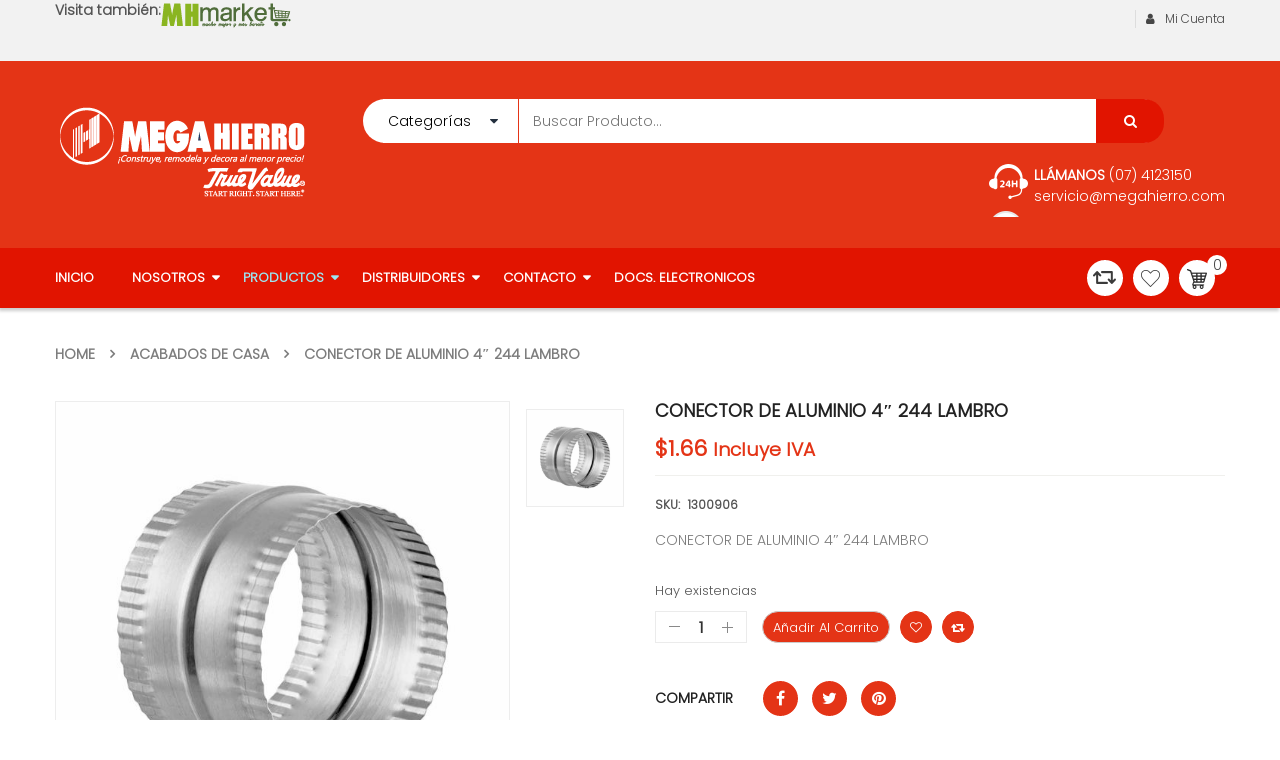

--- FILE ---
content_type: text/html; charset=UTF-8
request_url: https://megahierro.com/producto/conector-de-aluminio-4-244-lambro/
body_size: 111978
content:


<!DOCTYPE html>
<html class="no-js" lang="es"> 
<head>
	<meta charset="UTF-8">
	<meta name="viewport" content="width=device-width, initial-scale=1.0">
					<script>document.documentElement.className = document.documentElement.className + ' yes-js js_active js'</script>
				<title>CONECTOR DE ALUMINIO 4&#8243; 244 LAMBRO &#8211; Megahierro</title>
<meta name='robots' content='max-image-preview:large' />
<link rel='dns-prefetch' href='//stats.wp.com' />
<link rel='dns-prefetch' href='//fonts.googleapis.com' />
<link rel="alternate" type="application/rss+xml" title="Megahierro &raquo; Feed" href="https://megahierro.com/feed/" />
<link rel="alternate" type="application/rss+xml" title="Megahierro &raquo; Feed de los comentarios" href="https://megahierro.com/comments/feed/" />
<script type="text/javascript">
/* <![CDATA[ */
window._wpemojiSettings = {"baseUrl":"https:\/\/s.w.org\/images\/core\/emoji\/14.0.0\/72x72\/","ext":".png","svgUrl":"https:\/\/s.w.org\/images\/core\/emoji\/14.0.0\/svg\/","svgExt":".svg","source":{"concatemoji":"https:\/\/megahierro.com\/wp-includes\/js\/wp-emoji-release.min.js?ver=6.4.7"}};
/*! This file is auto-generated */
!function(i,n){var o,s,e;function c(e){try{var t={supportTests:e,timestamp:(new Date).valueOf()};sessionStorage.setItem(o,JSON.stringify(t))}catch(e){}}function p(e,t,n){e.clearRect(0,0,e.canvas.width,e.canvas.height),e.fillText(t,0,0);var t=new Uint32Array(e.getImageData(0,0,e.canvas.width,e.canvas.height).data),r=(e.clearRect(0,0,e.canvas.width,e.canvas.height),e.fillText(n,0,0),new Uint32Array(e.getImageData(0,0,e.canvas.width,e.canvas.height).data));return t.every(function(e,t){return e===r[t]})}function u(e,t,n){switch(t){case"flag":return n(e,"\ud83c\udff3\ufe0f\u200d\u26a7\ufe0f","\ud83c\udff3\ufe0f\u200b\u26a7\ufe0f")?!1:!n(e,"\ud83c\uddfa\ud83c\uddf3","\ud83c\uddfa\u200b\ud83c\uddf3")&&!n(e,"\ud83c\udff4\udb40\udc67\udb40\udc62\udb40\udc65\udb40\udc6e\udb40\udc67\udb40\udc7f","\ud83c\udff4\u200b\udb40\udc67\u200b\udb40\udc62\u200b\udb40\udc65\u200b\udb40\udc6e\u200b\udb40\udc67\u200b\udb40\udc7f");case"emoji":return!n(e,"\ud83e\udef1\ud83c\udffb\u200d\ud83e\udef2\ud83c\udfff","\ud83e\udef1\ud83c\udffb\u200b\ud83e\udef2\ud83c\udfff")}return!1}function f(e,t,n){var r="undefined"!=typeof WorkerGlobalScope&&self instanceof WorkerGlobalScope?new OffscreenCanvas(300,150):i.createElement("canvas"),a=r.getContext("2d",{willReadFrequently:!0}),o=(a.textBaseline="top",a.font="600 32px Arial",{});return e.forEach(function(e){o[e]=t(a,e,n)}),o}function t(e){var t=i.createElement("script");t.src=e,t.defer=!0,i.head.appendChild(t)}"undefined"!=typeof Promise&&(o="wpEmojiSettingsSupports",s=["flag","emoji"],n.supports={everything:!0,everythingExceptFlag:!0},e=new Promise(function(e){i.addEventListener("DOMContentLoaded",e,{once:!0})}),new Promise(function(t){var n=function(){try{var e=JSON.parse(sessionStorage.getItem(o));if("object"==typeof e&&"number"==typeof e.timestamp&&(new Date).valueOf()<e.timestamp+604800&&"object"==typeof e.supportTests)return e.supportTests}catch(e){}return null}();if(!n){if("undefined"!=typeof Worker&&"undefined"!=typeof OffscreenCanvas&&"undefined"!=typeof URL&&URL.createObjectURL&&"undefined"!=typeof Blob)try{var e="postMessage("+f.toString()+"("+[JSON.stringify(s),u.toString(),p.toString()].join(",")+"));",r=new Blob([e],{type:"text/javascript"}),a=new Worker(URL.createObjectURL(r),{name:"wpTestEmojiSupports"});return void(a.onmessage=function(e){c(n=e.data),a.terminate(),t(n)})}catch(e){}c(n=f(s,u,p))}t(n)}).then(function(e){for(var t in e)n.supports[t]=e[t],n.supports.everything=n.supports.everything&&n.supports[t],"flag"!==t&&(n.supports.everythingExceptFlag=n.supports.everythingExceptFlag&&n.supports[t]);n.supports.everythingExceptFlag=n.supports.everythingExceptFlag&&!n.supports.flag,n.DOMReady=!1,n.readyCallback=function(){n.DOMReady=!0}}).then(function(){return e}).then(function(){var e;n.supports.everything||(n.readyCallback(),(e=n.source||{}).concatemoji?t(e.concatemoji):e.wpemoji&&e.twemoji&&(t(e.twemoji),t(e.wpemoji)))}))}((window,document),window._wpemojiSettings);
/* ]]> */
</script>
<style id='wp-emoji-styles-inline-css' type='text/css'>

	img.wp-smiley, img.emoji {
		display: inline !important;
		border: none !important;
		box-shadow: none !important;
		height: 1em !important;
		width: 1em !important;
		margin: 0 0.07em !important;
		vertical-align: -0.1em !important;
		background: none !important;
		padding: 0 !important;
	}
</style>
<link rel='stylesheet' id='wp-block-library-css' href='https://megahierro.com/wp-includes/css/dist/block-library/style.min.css?ver=6.4.7' type='text/css' media='all' />
<style id='classic-theme-styles-inline-css' type='text/css'>
/*! This file is auto-generated */
.wp-block-button__link{color:#fff;background-color:#32373c;border-radius:9999px;box-shadow:none;text-decoration:none;padding:calc(.667em + 2px) calc(1.333em + 2px);font-size:1.125em}.wp-block-file__button{background:#32373c;color:#fff;text-decoration:none}
</style>
<style id='global-styles-inline-css' type='text/css'>
body{--wp--preset--color--black: #000000;--wp--preset--color--cyan-bluish-gray: #abb8c3;--wp--preset--color--white: #ffffff;--wp--preset--color--pale-pink: #f78da7;--wp--preset--color--vivid-red: #cf2e2e;--wp--preset--color--luminous-vivid-orange: #ff6900;--wp--preset--color--luminous-vivid-amber: #fcb900;--wp--preset--color--light-green-cyan: #7bdcb5;--wp--preset--color--vivid-green-cyan: #00d084;--wp--preset--color--pale-cyan-blue: #8ed1fc;--wp--preset--color--vivid-cyan-blue: #0693e3;--wp--preset--color--vivid-purple: #9b51e0;--wp--preset--gradient--vivid-cyan-blue-to-vivid-purple: linear-gradient(135deg,rgba(6,147,227,1) 0%,rgb(155,81,224) 100%);--wp--preset--gradient--light-green-cyan-to-vivid-green-cyan: linear-gradient(135deg,rgb(122,220,180) 0%,rgb(0,208,130) 100%);--wp--preset--gradient--luminous-vivid-amber-to-luminous-vivid-orange: linear-gradient(135deg,rgba(252,185,0,1) 0%,rgba(255,105,0,1) 100%);--wp--preset--gradient--luminous-vivid-orange-to-vivid-red: linear-gradient(135deg,rgba(255,105,0,1) 0%,rgb(207,46,46) 100%);--wp--preset--gradient--very-light-gray-to-cyan-bluish-gray: linear-gradient(135deg,rgb(238,238,238) 0%,rgb(169,184,195) 100%);--wp--preset--gradient--cool-to-warm-spectrum: linear-gradient(135deg,rgb(74,234,220) 0%,rgb(151,120,209) 20%,rgb(207,42,186) 40%,rgb(238,44,130) 60%,rgb(251,105,98) 80%,rgb(254,248,76) 100%);--wp--preset--gradient--blush-light-purple: linear-gradient(135deg,rgb(255,206,236) 0%,rgb(152,150,240) 100%);--wp--preset--gradient--blush-bordeaux: linear-gradient(135deg,rgb(254,205,165) 0%,rgb(254,45,45) 50%,rgb(107,0,62) 100%);--wp--preset--gradient--luminous-dusk: linear-gradient(135deg,rgb(255,203,112) 0%,rgb(199,81,192) 50%,rgb(65,88,208) 100%);--wp--preset--gradient--pale-ocean: linear-gradient(135deg,rgb(255,245,203) 0%,rgb(182,227,212) 50%,rgb(51,167,181) 100%);--wp--preset--gradient--electric-grass: linear-gradient(135deg,rgb(202,248,128) 0%,rgb(113,206,126) 100%);--wp--preset--gradient--midnight: linear-gradient(135deg,rgb(2,3,129) 0%,rgb(40,116,252) 100%);--wp--preset--font-size--small: 13px;--wp--preset--font-size--medium: 20px;--wp--preset--font-size--large: 36px;--wp--preset--font-size--x-large: 42px;--wp--preset--spacing--20: 0.44rem;--wp--preset--spacing--30: 0.67rem;--wp--preset--spacing--40: 1rem;--wp--preset--spacing--50: 1.5rem;--wp--preset--spacing--60: 2.25rem;--wp--preset--spacing--70: 3.38rem;--wp--preset--spacing--80: 5.06rem;--wp--preset--shadow--natural: 6px 6px 9px rgba(0, 0, 0, 0.2);--wp--preset--shadow--deep: 12px 12px 50px rgba(0, 0, 0, 0.4);--wp--preset--shadow--sharp: 6px 6px 0px rgba(0, 0, 0, 0.2);--wp--preset--shadow--outlined: 6px 6px 0px -3px rgba(255, 255, 255, 1), 6px 6px rgba(0, 0, 0, 1);--wp--preset--shadow--crisp: 6px 6px 0px rgba(0, 0, 0, 1);}:where(.is-layout-flex){gap: 0.5em;}:where(.is-layout-grid){gap: 0.5em;}body .is-layout-flow > .alignleft{float: left;margin-inline-start: 0;margin-inline-end: 2em;}body .is-layout-flow > .alignright{float: right;margin-inline-start: 2em;margin-inline-end: 0;}body .is-layout-flow > .aligncenter{margin-left: auto !important;margin-right: auto !important;}body .is-layout-constrained > .alignleft{float: left;margin-inline-start: 0;margin-inline-end: 2em;}body .is-layout-constrained > .alignright{float: right;margin-inline-start: 2em;margin-inline-end: 0;}body .is-layout-constrained > .aligncenter{margin-left: auto !important;margin-right: auto !important;}body .is-layout-constrained > :where(:not(.alignleft):not(.alignright):not(.alignfull)){max-width: var(--wp--style--global--content-size);margin-left: auto !important;margin-right: auto !important;}body .is-layout-constrained > .alignwide{max-width: var(--wp--style--global--wide-size);}body .is-layout-flex{display: flex;}body .is-layout-flex{flex-wrap: wrap;align-items: center;}body .is-layout-flex > *{margin: 0;}body .is-layout-grid{display: grid;}body .is-layout-grid > *{margin: 0;}:where(.wp-block-columns.is-layout-flex){gap: 2em;}:where(.wp-block-columns.is-layout-grid){gap: 2em;}:where(.wp-block-post-template.is-layout-flex){gap: 1.25em;}:where(.wp-block-post-template.is-layout-grid){gap: 1.25em;}.has-black-color{color: var(--wp--preset--color--black) !important;}.has-cyan-bluish-gray-color{color: var(--wp--preset--color--cyan-bluish-gray) !important;}.has-white-color{color: var(--wp--preset--color--white) !important;}.has-pale-pink-color{color: var(--wp--preset--color--pale-pink) !important;}.has-vivid-red-color{color: var(--wp--preset--color--vivid-red) !important;}.has-luminous-vivid-orange-color{color: var(--wp--preset--color--luminous-vivid-orange) !important;}.has-luminous-vivid-amber-color{color: var(--wp--preset--color--luminous-vivid-amber) !important;}.has-light-green-cyan-color{color: var(--wp--preset--color--light-green-cyan) !important;}.has-vivid-green-cyan-color{color: var(--wp--preset--color--vivid-green-cyan) !important;}.has-pale-cyan-blue-color{color: var(--wp--preset--color--pale-cyan-blue) !important;}.has-vivid-cyan-blue-color{color: var(--wp--preset--color--vivid-cyan-blue) !important;}.has-vivid-purple-color{color: var(--wp--preset--color--vivid-purple) !important;}.has-black-background-color{background-color: var(--wp--preset--color--black) !important;}.has-cyan-bluish-gray-background-color{background-color: var(--wp--preset--color--cyan-bluish-gray) !important;}.has-white-background-color{background-color: var(--wp--preset--color--white) !important;}.has-pale-pink-background-color{background-color: var(--wp--preset--color--pale-pink) !important;}.has-vivid-red-background-color{background-color: var(--wp--preset--color--vivid-red) !important;}.has-luminous-vivid-orange-background-color{background-color: var(--wp--preset--color--luminous-vivid-orange) !important;}.has-luminous-vivid-amber-background-color{background-color: var(--wp--preset--color--luminous-vivid-amber) !important;}.has-light-green-cyan-background-color{background-color: var(--wp--preset--color--light-green-cyan) !important;}.has-vivid-green-cyan-background-color{background-color: var(--wp--preset--color--vivid-green-cyan) !important;}.has-pale-cyan-blue-background-color{background-color: var(--wp--preset--color--pale-cyan-blue) !important;}.has-vivid-cyan-blue-background-color{background-color: var(--wp--preset--color--vivid-cyan-blue) !important;}.has-vivid-purple-background-color{background-color: var(--wp--preset--color--vivid-purple) !important;}.has-black-border-color{border-color: var(--wp--preset--color--black) !important;}.has-cyan-bluish-gray-border-color{border-color: var(--wp--preset--color--cyan-bluish-gray) !important;}.has-white-border-color{border-color: var(--wp--preset--color--white) !important;}.has-pale-pink-border-color{border-color: var(--wp--preset--color--pale-pink) !important;}.has-vivid-red-border-color{border-color: var(--wp--preset--color--vivid-red) !important;}.has-luminous-vivid-orange-border-color{border-color: var(--wp--preset--color--luminous-vivid-orange) !important;}.has-luminous-vivid-amber-border-color{border-color: var(--wp--preset--color--luminous-vivid-amber) !important;}.has-light-green-cyan-border-color{border-color: var(--wp--preset--color--light-green-cyan) !important;}.has-vivid-green-cyan-border-color{border-color: var(--wp--preset--color--vivid-green-cyan) !important;}.has-pale-cyan-blue-border-color{border-color: var(--wp--preset--color--pale-cyan-blue) !important;}.has-vivid-cyan-blue-border-color{border-color: var(--wp--preset--color--vivid-cyan-blue) !important;}.has-vivid-purple-border-color{border-color: var(--wp--preset--color--vivid-purple) !important;}.has-vivid-cyan-blue-to-vivid-purple-gradient-background{background: var(--wp--preset--gradient--vivid-cyan-blue-to-vivid-purple) !important;}.has-light-green-cyan-to-vivid-green-cyan-gradient-background{background: var(--wp--preset--gradient--light-green-cyan-to-vivid-green-cyan) !important;}.has-luminous-vivid-amber-to-luminous-vivid-orange-gradient-background{background: var(--wp--preset--gradient--luminous-vivid-amber-to-luminous-vivid-orange) !important;}.has-luminous-vivid-orange-to-vivid-red-gradient-background{background: var(--wp--preset--gradient--luminous-vivid-orange-to-vivid-red) !important;}.has-very-light-gray-to-cyan-bluish-gray-gradient-background{background: var(--wp--preset--gradient--very-light-gray-to-cyan-bluish-gray) !important;}.has-cool-to-warm-spectrum-gradient-background{background: var(--wp--preset--gradient--cool-to-warm-spectrum) !important;}.has-blush-light-purple-gradient-background{background: var(--wp--preset--gradient--blush-light-purple) !important;}.has-blush-bordeaux-gradient-background{background: var(--wp--preset--gradient--blush-bordeaux) !important;}.has-luminous-dusk-gradient-background{background: var(--wp--preset--gradient--luminous-dusk) !important;}.has-pale-ocean-gradient-background{background: var(--wp--preset--gradient--pale-ocean) !important;}.has-electric-grass-gradient-background{background: var(--wp--preset--gradient--electric-grass) !important;}.has-midnight-gradient-background{background: var(--wp--preset--gradient--midnight) !important;}.has-small-font-size{font-size: var(--wp--preset--font-size--small) !important;}.has-medium-font-size{font-size: var(--wp--preset--font-size--medium) !important;}.has-large-font-size{font-size: var(--wp--preset--font-size--large) !important;}.has-x-large-font-size{font-size: var(--wp--preset--font-size--x-large) !important;}
.wp-block-navigation a:where(:not(.wp-element-button)){color: inherit;}
:where(.wp-block-post-template.is-layout-flex){gap: 1.25em;}:where(.wp-block-post-template.is-layout-grid){gap: 1.25em;}
:where(.wp-block-columns.is-layout-flex){gap: 2em;}:where(.wp-block-columns.is-layout-grid){gap: 2em;}
.wp-block-pullquote{font-size: 1.5em;line-height: 1.6;}
</style>
<link rel='stylesheet' id='wpdm-font-awesome-css' href='https://megahierro.com/wp-content/plugins/download-manager/assets/fontawesome/css/all.min.css?ver=6.4.7' type='text/css' media='all' />
<link rel='stylesheet' id='wpdm-frontend-css-css' href='https://megahierro.com/wp-content/plugins/download-manager/assets/bootstrap/css/bootstrap.min.css?ver=6.4.7' type='text/css' media='all' />
<link rel='stylesheet' id='wpdm-front-css' href='https://megahierro.com/wp-content/plugins/download-manager/assets/css/front.css?ver=6.4.7' type='text/css' media='all' />
<link rel='stylesheet' id='photoswipe-css' href='https://megahierro.com/wp-content/plugins/woocommerce/assets/css/photoswipe/photoswipe.min.css?ver=8.6.0' type='text/css' media='all' />
<link rel='stylesheet' id='photoswipe-default-skin-css' href='https://megahierro.com/wp-content/plugins/woocommerce/assets/css/photoswipe/default-skin/default-skin.min.css?ver=8.6.0' type='text/css' media='all' />
<link rel='stylesheet' id='woocommerce-layout-css' href='https://megahierro.com/wp-content/plugins/woocommerce/assets/css/woocommerce-layout.css?ver=8.6.0' type='text/css' media='all' />
<link rel='stylesheet' id='woocommerce-smallscreen-css' href='https://megahierro.com/wp-content/plugins/woocommerce/assets/css/woocommerce-smallscreen.css?ver=8.6.0' type='text/css' media='only screen and (max-width: 768px)' />
<link rel='stylesheet' id='woocommerce-general-css' href='https://megahierro.com/wp-content/plugins/woocommerce/assets/css/woocommerce.css?ver=8.6.0' type='text/css' media='all' />
<style id='woocommerce-inline-inline-css' type='text/css'>
.woocommerce form .form-row .required { visibility: visible; }
</style>
<link rel='stylesheet' id='jquery-colorbox-css' href='https://megahierro.com/wp-content/plugins/yith-woocommerce-compare/assets/css/colorbox.css?ver=1.4.21' type='text/css' media='all' />
<link rel='stylesheet' id='revo-googlefonts-css' href='//fonts.googleapis.com/css?family=Poppins%3A300&#038;ver=1.0.0' type='text/css' media='all' />
<link rel='stylesheet' id='fancybox_css-css' href='https://megahierro.com/wp-content/plugins/sw_core/css/jquery.fancybox.css' type='text/css' media='all' />
<link rel='stylesheet' id='bootstrap-css' href='https://megahierro.com/wp-content/themes/revo/css/bootstrap.min.css' type='text/css' media='all' />
<link rel='stylesheet' id='fontawesome1-css' href='https://megahierro.com/wp-content/themes/revo/css/font-awesome.min.css' type='text/css' media='all' />
<link rel='stylesheet' id='sw_css_custom-css' href='https://megahierro.com/wp-content/uploads/sw_theme/css/app-default.css' type='text/css' media='all' />
<link rel='stylesheet' id='revo_responsive_css-css' href='https://megahierro.com/wp-content/themes/revo/css/app-responsive.css' type='text/css' media='all' />
<script type="text/javascript" src="https://megahierro.com/wp-includes/js/dist/vendor/wp-polyfill-inert.min.js?ver=3.1.2" id="wp-polyfill-inert-js"></script>
<script type="text/javascript" src="https://megahierro.com/wp-includes/js/dist/vendor/regenerator-runtime.min.js?ver=0.14.0" id="regenerator-runtime-js"></script>
<script type="text/javascript" src="https://megahierro.com/wp-includes/js/dist/vendor/wp-polyfill.min.js?ver=3.15.0" id="wp-polyfill-js"></script>
<script type="text/javascript" src="https://megahierro.com/wp-includes/js/dist/hooks.min.js?ver=c6aec9a8d4e5a5d543a1" id="wp-hooks-js"></script>
<script type="text/javascript" src="https://stats.wp.com/w.js?ver=202604" id="woo-tracks-js"></script>
<script type="text/javascript" src="https://megahierro.com/wp-includes/js/jquery/jquery.min.js?ver=3.7.1" id="jquery-core-js"></script>
<script type="text/javascript" src="https://megahierro.com/wp-includes/js/jquery/jquery-migrate.min.js?ver=3.4.1" id="jquery-migrate-js"></script>
<script type="text/javascript" src="https://megahierro.com/wp-content/plugins/download-manager/assets/bootstrap/js/popper.min.js?ver=6.4.7" id="wpdm-poper-js"></script>
<script type="text/javascript" src="https://megahierro.com/wp-content/plugins/download-manager/assets/bootstrap/js/bootstrap.min.js?ver=6.4.7" id="wpdm-frontend-js-js"></script>
<script type="text/javascript" id="wpdm-frontjs-js-extra">
/* <![CDATA[ */
var wpdm_url = {"home":"https:\/\/megahierro.com\/","site":"https:\/\/megahierro.com\/","ajax":"https:\/\/megahierro.com\/wp-admin\/admin-ajax.php"};
var wpdm_js = {"spinner":"<i class=\"fas fa-sun fa-spin\"><\/i>","client_id":"f3acc9cbf661ade11f0c322e70f3927b"};
var wpdm_strings = {"pass_var":"\u00a1Contrase\u00f1a verificada!","pass_var_q":"Haz clic en el bot\u00f3n siguiente para iniciar la descarga.","start_dl":"Iniciar descarga"};
/* ]]> */
</script>
<script type="text/javascript" src="https://megahierro.com/wp-content/plugins/download-manager/assets/js/front.js?ver=3.2.84" id="wpdm-frontjs-js"></script>
<script type="text/javascript" id="say-what-js-js-extra">
/* <![CDATA[ */
var say_what_data = {"replacements":{"woocommerce|have been added to your cart.|":"se han a\u00f1adido a su carrito.","sw_product_bundles|have been added to your cart.|":"se han a\u00f1adido a su carrito."}};
/* ]]> */
</script>
<script type="text/javascript" src="https://megahierro.com/wp-content/plugins/say-what/assets/build/frontend.js?ver=fd31684c45e4d85aeb4e" id="say-what-js-js"></script>
<script type="text/javascript" src="https://megahierro.com/wp-content/plugins/woocommerce/assets/js/jquery-blockui/jquery.blockUI.min.js?ver=2.7.0-wc.8.6.0" id="jquery-blockui-js" data-wp-strategy="defer"></script>
<script type="text/javascript" id="wc-add-to-cart-js-extra">
/* <![CDATA[ */
var wc_add_to_cart_params = {"ajax_url":"\/wp-admin\/admin-ajax.php","wc_ajax_url":"\/?wc-ajax=%%endpoint%%","i18n_view_cart":"Ver carrito","cart_url":"https:\/\/megahierro.com\/carrito\/","is_cart":"","cart_redirect_after_add":"no"};
/* ]]> */
</script>
<script type="text/javascript" src="https://megahierro.com/wp-content/plugins/woocommerce/assets/js/frontend/add-to-cart.min.js?ver=8.6.0" id="wc-add-to-cart-js" data-wp-strategy="defer"></script>
<script type="text/javascript" src="https://megahierro.com/wp-content/plugins/woocommerce/assets/js/zoom/jquery.zoom.min.js?ver=1.7.21-wc.8.6.0" id="zoom-js" defer="defer" data-wp-strategy="defer"></script>
<script type="text/javascript" src="https://megahierro.com/wp-content/plugins/woocommerce/assets/js/photoswipe/photoswipe.min.js?ver=4.1.1-wc.8.6.0" id="photoswipe-js" defer="defer" data-wp-strategy="defer"></script>
<script type="text/javascript" src="https://megahierro.com/wp-content/plugins/woocommerce/assets/js/photoswipe/photoswipe-ui-default.min.js?ver=4.1.1-wc.8.6.0" id="photoswipe-ui-default-js" defer="defer" data-wp-strategy="defer"></script>
<script type="text/javascript" id="wc-single-product-js-extra">
/* <![CDATA[ */
var wc_single_product_params = {"i18n_required_rating_text":"Por favor elige una puntuaci\u00f3n","review_rating_required":"yes","flexslider":{"rtl":false,"animation":"slide","smoothHeight":true,"directionNav":false,"controlNav":"thumbnails","slideshow":false,"animationSpeed":500,"animationLoop":false,"allowOneSlide":false},"zoom_enabled":"1","zoom_options":[],"photoswipe_enabled":"1","photoswipe_options":{"shareEl":false,"closeOnScroll":false,"history":false,"hideAnimationDuration":0,"showAnimationDuration":0},"flexslider_enabled":""};
/* ]]> */
</script>
<script type="text/javascript" src="https://megahierro.com/wp-content/plugins/woocommerce/assets/js/frontend/single-product.min.js?ver=8.6.0" id="wc-single-product-js" defer="defer" data-wp-strategy="defer"></script>
<script type="text/javascript" src="https://megahierro.com/wp-content/plugins/woocommerce/assets/js/js-cookie/js.cookie.min.js?ver=2.1.4-wc.8.6.0" id="js-cookie-js" defer="defer" data-wp-strategy="defer"></script>
<script type="text/javascript" id="woocommerce-js-extra">
/* <![CDATA[ */
var woocommerce_params = {"ajax_url":"\/wp-admin\/admin-ajax.php","wc_ajax_url":"\/?wc-ajax=%%endpoint%%"};
/* ]]> */
</script>
<script type="text/javascript" src="https://megahierro.com/wp-content/plugins/woocommerce/assets/js/frontend/woocommerce.min.js?ver=8.6.0" id="woocommerce-js" defer="defer" data-wp-strategy="defer"></script>
<script type="text/javascript" src="https://megahierro.com/wp-content/plugins/js_composer/assets/js/vendors/woocommerce-add-to-cart.js?ver=7.4" id="vc_woocommerce-add-to-cart-js-js"></script>
<script></script><link rel="https://api.w.org/" href="https://megahierro.com/wp-json/" /><link rel="alternate" type="application/json" href="https://megahierro.com/wp-json/wp/v2/product/7245" /><link rel="EditURI" type="application/rsd+xml" title="RSD" href="https://megahierro.com/xmlrpc.php?rsd" />
<meta name="generator" content="WordPress 6.4.7" />
<meta name="generator" content="WooCommerce 8.6.0" />
<link rel="canonical" href="https://megahierro.com/producto/conector-de-aluminio-4-244-lambro/" />
<link rel='shortlink' href='https://megahierro.com/?p=7245' />
<link rel="alternate" type="application/json+oembed" href="https://megahierro.com/wp-json/oembed/1.0/embed?url=https%3A%2F%2Fmegahierro.com%2Fproducto%2Fconector-de-aluminio-4-244-lambro%2F" />
<link rel="alternate" type="text/xml+oembed" href="https://megahierro.com/wp-json/oembed/1.0/embed?url=https%3A%2F%2Fmegahierro.com%2Fproducto%2Fconector-de-aluminio-4-244-lambro%2F&#038;format=xml" />
	<noscript><style>.woocommerce-product-gallery{ opacity: 1 !important; }</style></noscript>
	<meta name="generator" content="Powered by WPBakery Page Builder - drag and drop page builder for WordPress."/>
<meta name="generator" content="Powered by Slider Revolution 6.6.20 - responsive, Mobile-Friendly Slider Plugin for WordPress with comfortable drag and drop interface." />
<style>body, input, button, select, textarea, .search-query {font-family: Poppins !important;}h1, h2, h3, h4, h5, h6 {font-family: Poppins !important;}.primary-menu .menu-title, .vertical_megamenu .menu-title {font-family: Poppins !important;}</style><link rel="icon" href="https://megahierro.com/wp-content/uploads/2020/09/favicon-mega-hierro.png" sizes="32x32" />
<link rel="icon" href="https://megahierro.com/wp-content/uploads/2020/09/favicon-mega-hierro.png" sizes="192x192" />
<link rel="apple-touch-icon" href="https://megahierro.com/wp-content/uploads/2020/09/favicon-mega-hierro.png" />
<meta name="msapplication-TileImage" content="https://megahierro.com/wp-content/uploads/2020/09/favicon-mega-hierro.png" />
<script>function setREVStartSize(e){
			//window.requestAnimationFrame(function() {
				window.RSIW = window.RSIW===undefined ? window.innerWidth : window.RSIW;
				window.RSIH = window.RSIH===undefined ? window.innerHeight : window.RSIH;
				try {
					var pw = document.getElementById(e.c).parentNode.offsetWidth,
						newh;
					pw = pw===0 || isNaN(pw) || (e.l=="fullwidth" || e.layout=="fullwidth") ? window.RSIW : pw;
					e.tabw = e.tabw===undefined ? 0 : parseInt(e.tabw);
					e.thumbw = e.thumbw===undefined ? 0 : parseInt(e.thumbw);
					e.tabh = e.tabh===undefined ? 0 : parseInt(e.tabh);
					e.thumbh = e.thumbh===undefined ? 0 : parseInt(e.thumbh);
					e.tabhide = e.tabhide===undefined ? 0 : parseInt(e.tabhide);
					e.thumbhide = e.thumbhide===undefined ? 0 : parseInt(e.thumbhide);
					e.mh = e.mh===undefined || e.mh=="" || e.mh==="auto" ? 0 : parseInt(e.mh,0);
					if(e.layout==="fullscreen" || e.l==="fullscreen")
						newh = Math.max(e.mh,window.RSIH);
					else{
						e.gw = Array.isArray(e.gw) ? e.gw : [e.gw];
						for (var i in e.rl) if (e.gw[i]===undefined || e.gw[i]===0) e.gw[i] = e.gw[i-1];
						e.gh = e.el===undefined || e.el==="" || (Array.isArray(e.el) && e.el.length==0)? e.gh : e.el;
						e.gh = Array.isArray(e.gh) ? e.gh : [e.gh];
						for (var i in e.rl) if (e.gh[i]===undefined || e.gh[i]===0) e.gh[i] = e.gh[i-1];
											
						var nl = new Array(e.rl.length),
							ix = 0,
							sl;
						e.tabw = e.tabhide>=pw ? 0 : e.tabw;
						e.thumbw = e.thumbhide>=pw ? 0 : e.thumbw;
						e.tabh = e.tabhide>=pw ? 0 : e.tabh;
						e.thumbh = e.thumbhide>=pw ? 0 : e.thumbh;
						for (var i in e.rl) nl[i] = e.rl[i]<window.RSIW ? 0 : e.rl[i];
						sl = nl[0];
						for (var i in nl) if (sl>nl[i] && nl[i]>0) { sl = nl[i]; ix=i;}
						var m = pw>(e.gw[ix]+e.tabw+e.thumbw) ? 1 : (pw-(e.tabw+e.thumbw)) / (e.gw[ix]);
						newh =  (e.gh[ix] * m) + (e.tabh + e.thumbh);
					}
					var el = document.getElementById(e.c);
					if (el!==null && el) el.style.height = newh+"px";
					el = document.getElementById(e.c+"_wrapper");
					if (el!==null && el) {
						el.style.height = newh+"px";
						el.style.display = "block";
					}
				} catch(e){
					console.log("Failure at Presize of Slider:" + e)
				}
			//});
		  };</script>
<noscript><style> .wpb_animate_when_almost_visible { opacity: 1; }</style></noscript><meta name="generator" content="WordPress Download Manager 3.2.84" />
                <style>
        /* WPDM Link Template Styles */        </style>
                <style>

            :root {
                --color-primary: #4a8eff;
                --color-primary-rgb: 74, 142, 255;
                --color-primary-hover: #5998ff;
                --color-primary-active: #3281ff;
                --color-secondary: #6c757d;
                --color-secondary-rgb: 108, 117, 125;
                --color-secondary-hover: #6c757d;
                --color-secondary-active: #6c757d;
                --color-success: #018e11;
                --color-success-rgb: 1, 142, 17;
                --color-success-hover: #0aad01;
                --color-success-active: #0c8c01;
                --color-info: #2CA8FF;
                --color-info-rgb: 44, 168, 255;
                --color-info-hover: #2CA8FF;
                --color-info-active: #2CA8FF;
                --color-warning: #FFB236;
                --color-warning-rgb: 255, 178, 54;
                --color-warning-hover: #FFB236;
                --color-warning-active: #FFB236;
                --color-danger: #ff5062;
                --color-danger-rgb: 255, 80, 98;
                --color-danger-hover: #ff5062;
                --color-danger-active: #ff5062;
                --color-green: #30b570;
                --color-blue: #0073ff;
                --color-purple: #8557D3;
                --color-red: #ff5062;
                --color-muted: rgba(69, 89, 122, 0.6);
                --wpdm-font: "Rubik", -apple-system, BlinkMacSystemFont, "Segoe UI", Roboto, Helvetica, Arial, sans-serif, "Apple Color Emoji", "Segoe UI Emoji", "Segoe UI Symbol";
            }

            .wpdm-download-link.btn.btn-primary {
                border-radius: 4px;
            }


        </style>
        <style id="wpforms-css-vars-root">
				:root {
					--wpforms-field-border-radius: 3px;
--wpforms-field-background-color: #ffffff;
--wpforms-field-border-color: rgba( 0, 0, 0, 0.25 );
--wpforms-field-text-color: rgba( 0, 0, 0, 0.7 );
--wpforms-label-color: rgba( 0, 0, 0, 0.85 );
--wpforms-label-sublabel-color: rgba( 0, 0, 0, 0.55 );
--wpforms-label-error-color: #d63637;
--wpforms-button-border-radius: 3px;
--wpforms-button-background-color: #066aab;
--wpforms-button-text-color: #ffffff;
--wpforms-field-size-input-height: 43px;
--wpforms-field-size-input-spacing: 15px;
--wpforms-field-size-font-size: 16px;
--wpforms-field-size-line-height: 19px;
--wpforms-field-size-padding-h: 14px;
--wpforms-field-size-checkbox-size: 16px;
--wpforms-field-size-sublabel-spacing: 5px;
--wpforms-field-size-icon-size: 1;
--wpforms-label-size-font-size: 16px;
--wpforms-label-size-line-height: 19px;
--wpforms-label-size-sublabel-font-size: 14px;
--wpforms-label-size-sublabel-line-height: 17px;
--wpforms-button-size-font-size: 17px;
--wpforms-button-size-height: 41px;
--wpforms-button-size-padding-h: 15px;
--wpforms-button-size-margin-top: 10px;

				}
			</style></head>
<body class="product-template-default single single-product postid-7245 theme-revo woocommerce woocommerce-page woocommerce-no-js conector-de-aluminio-4-244-lambro single-product-default product-thumbnail-right wpb-js-composer js-comp-ver-7.4 vc_responsive">
<div class="body-wrapper theme-clearfix">
	<div class="body-wrapper-inner">
	<header id="header" class="header header-style5">
	<div class="header-top">
		<div class="container">
			<!-- Sidebar Top Menu -->
									<div class="top-header">
							<div class="widget nav_menu-3 widget_nav_menu pull-right"><div class="widget-inner"><h3><span>Mi Cuenta</span></h3><ul id="menu-mh-mi-cuenta-header" class="menu"><li class="menu-carrito"><a class="item-link elementor-item" href="https://megahierro.com/carrito/"><span class="menu-title">Carrito</span></a></li>
<li class="menu-lista-de-deseos"><a class="item-link elementor-item" href="https://megahierro.com/lista-de-deseos/"><span class="menu-title">Lista de Deseos</span></a></li>
<li class="menu-finalizar-compra"><a class="item-link elementor-item" href="https://megahierro.com/finalizar-compra/"><span class="menu-title">Finalizar Compra</span></a></li>
<li class="menu-mi-cuenta"><a class="item-link elementor-item" href="https://megahierro.com/mi-cuenta/"><span class="menu-title">Mi Cuenta</span></a></li>
</ul></div></div><div class="widget text-25 widget_text pull-left"><div class="widget-inner">			<div class="textwidget"><p class="clase_visitanos"> <strong >Visita también:</strong>  </p>
</div>
		</div></div><div class="widget media_image-4 widget_media_image pull-left"><div class="widget-inner"><a href="https://mhmarket.ec/"><img width="130" height="31" src="https://megahierro.com/wp-content/uploads/2020/10/logo-mh-emarket-v4.png" class="image wp-image-30856 imagen_cabecera_mh attachment-full size-full" alt="" style="max-width: 100%; height: auto;" decoding="async" srcset="https://megahierro.com/wp-content/uploads/2020/10/logo-mh-emarket-v4.png 130w, https://megahierro.com/wp-content/uploads/2020/10/logo-mh-emarket-v4-16x4.png 16w" sizes="(max-width: 130px) 100vw, 130px" /></a></div></div>					</div>
						</div>
	</div>
	<div class="header-mid">
		<div class="container">
			<div class="row">
			<!-- Logo -->
				<div class="top-header col-lg-3 col-md-3 col-sm-12">
					<div class="revo-logo">
							<a  href="https://megahierro.com/">
					<img src="https://megahierro.com/wp-content/uploads/2020/09/megahierro-logo-.png" alt="Megahierro"/>
			</a>
					</div>
				</div>
			<!-- Sidebar Top Menu -->
				<div class="search-cate pull-left">
											<div class="widget-1 widget-first widget sw_ajax_woocommerce_search-2 sw_ajax_woocommerce_search"><div class="widget-inner"><div class="revo_top swsearch-wrapper revo_search_default clearfix">
<div class="top-form top-search ">
	<div class="topsearch-entry">
				
		<form method="GET" action="https://megahierro.com/">
		<div id="sw_woo_search_1" class="search input-group" 
			data-height_image="50" 
			data-width_image="50" 
			data-show_image="1" 
			data-show_price="1" 
			data-character="3" 
			data-limit="5"
			data-search_type="1"
			>
						<div class="cat-wrapper">
				<label class="label-search">
					<select name="category_product" class="s1_option category-selection">
						<option value="">Categorías</option>
																				<option value="acabados-de-casa">ACABADOS DE CASA</option>
															
							
												
																				<option value="aditivos">ADITIVOS</option>
															
							
												
																				<option value="automotriz">AUTOMOTRIZ</option>
															
							
												
																				<option value="basicos-de-la-construccion">BASICOS DE LA CONSTRUCCION</option>
															
							
												
																				<option value="electrico">ELECTRICO</option>
															
							
												
																				<option value="ferreteria">FERRETERIA</option>
															
							
												
																				<option value="hidrosanitaria">HIDROSANITARIA</option>
															
							
												
																				<option value="hogar">HOGAR</option>
															
							
												
																				<option value="industria">INDUSTRIA</option>
															
							
												
																				<option value="jardineria">JARDINERIA</option>
															
							
												
																				<option value="pintura">PINTURA</option>
															
							
												
																				<option value="sin-categoria">Sin Categoría</option>
															
							
												
																				<option value="varios">VARIOS</option>
															
							
												
											</select>
				</label>
			</div>
						<div class="content-search">
				<input class="autosearch-input" type="text" value="" size="50" autocomplete="off" placeholder="Buscar Producto..." name="s">	
				<div class="search-append"></div>
			</div>
				<span class="input-group-btn">
				<button type="submit" class="fa fa-search button-search-pro form-button"></button>
			</span>
			<input name="search_posttype" value="product" type="hidden">
							<input type="hidden" name="search_sku" value="1"/>
					</div>
		</form>
	</div>
</div>
</div></div></div>									</div>
									<div  class="contact-us-header pull-right">
							<div id="text-16" class="widget-1 widget-first widget text-16 widget_text"><div class="widget-inner">			<div class="textwidget"><div class="contact-us">
	<span class="text">LLÁMANOS</span> <span class="phone">(07) 4123150</span><br/>
	<a href="mailto:servicio@megahierro.com"> servicio@megahierro.com</a>
</div></div>
		</div></div>					</div>
							</div>
		</div>
	</div>
	<div class="header-bottom">
		<div class="container">
			<div class="row">
				<!-- Primary navbar -->
									<div id="main-menu" class="main-menu clearfix col-lg-9 col-md-9 pull-left">
						<nav id="primary-menu" class="primary-menu">
							<div class="mid-header clearfix">
								<div class="navbar-inner navbar-inverse">
																				<div class="resmenu-container"><button class="navbar-toggle bt_menusb" type="button" data-target="#ResMenuSB">
				<span class="sr-only">Toggle navigation</span>
				<span class="icon-bar"></span>
				<span class="icon-bar"></span>
				<span class="icon-bar"></span>
			</button></div><ul id="menu-mh-menu-principal-1" class="nav nav-pills nav-mega revo-mega revo-menures"><li  class="menu-inicio revo-menu-custom level1"><a href="https://megahierro.com/" class="item-link elementor-item" ><span class="have-title"><span class="menu-title">INICIO</span></span></a></li><li  class="dropdown menu-nosotros revo-menu-custom level1"><a href="#" class="item-link elementor-item dropdown-toggle"><span class="have-title"><span class="menu-title">NOSOTROS</span></span></a><ul class="dropdown-menu"><li  class="column-1 menu-quienes-somos"><a href="https://megahierro.com/quienes-somos/"><span class="have-title"><span class="menu-title">¿QUIÉNES SOMOS?</span></span></a></li><li  class="column-1 menu-mision-y-vision"><a href="https://megahierro.com/mision-y-vision/"><span class="have-title"><span class="menu-title">MISIÓN Y VISIÓN</span></span></a></li><li  class="column-1 menu-historia"><a href="https://megahierro.com/historia/"><span class="have-title"><span class="menu-title">HISTORIA</span></span></a></li></ul></li><li  class="active dropdown menu-productos revo-mega-menu level1"><a href="https://megahierro.com/productos/" class="item-link elementor-item dropdown-toggle"><span class="have-title"><span class="menu-title">PRODUCTOS</span></span></a><ul class="dropdown-menu nav-level1 column-3"><li  class="current-product-ancestor active current-product-parent column-3 menu-acabados-de-casa"><a href="https://megahierro.com/categoria-producto/acabados-de-casa/"><span class="have-title"><span class="menu-title">ACABADOS DE CASA</span></span></a></li><li  class="column-3 menu-aditivos"><a href="https://megahierro.com/categoria-producto/aditivos/"><span class="have-title"><span class="menu-title">ADITIVOS</span></span></a></li><li  class="column-3 menu-automotriz"><a href="https://megahierro.com/categoria-producto/automotriz/"><span class="have-title"><span class="menu-title">AUTOMOTRIZ</span></span></a></li><li  class="column-3 menu-basicos-de-la-construccion"><a href="https://megahierro.com/categoria-producto/basicos-de-la-construccion/"><span class="have-title"><span class="menu-title">BÁSICOS DE LA CONSTRUCCION</span></span></a></li><li  class="column-3 menu-electrico"><a href="https://megahierro.com/categoria-producto/electrico/"><span class="have-title"><span class="menu-title">ELECTRICO</span></span></a></li><li  class="column-3 menu-ferreteria"><a href="https://megahierro.com/categoria-producto/ferreteria/"><span class="have-title"><span class="menu-title">FERRETERIA</span></span></a></li><li  class="column-3 menu-hidrosanitaria"><a href="https://megahierro.com/categoria-producto/hidrosanitaria/"><span class="have-title"><span class="menu-title">HIDROSANITARIA</span></span></a></li><li  class="column-3 menu-hogar"><a href="https://megahierro.com/categoria-producto/hogar/"><span class="have-title"><span class="menu-title">HOGAR</span></span></a></li><li  class="column-3 menu-industria"><a href="https://megahierro.com/categoria-producto/industria/"><span class="have-title"><span class="menu-title">INDUSTRIA</span></span></a></li><li  class="column-3 menu-jardineria"><a href="https://megahierro.com/categoria-producto/jardineria/"><span class="have-title"><span class="menu-title">JARDINERIA</span></span></a></li><li  class="column-3 menu-pintura"><a href="https://megahierro.com/categoria-producto/pintura/"><span class="have-title"><span class="menu-title">PINTURA</span></span></a></li><li  class="column-3 menu-varios"><a href="https://megahierro.com/categoria-producto/varios/"><span class="have-title"><span class="menu-title">VARIOS</span></span></a></li></ul></li><li  class="dropdown menu-distribuidores revo-menu-custom level1"><a href="#" class="item-link elementor-item dropdown-toggle"><span class="have-title"><span class="menu-title">DISTRIBUIDORES</span></span></a><ul class="dropdown-menu"><li  class="column-1 menu-informacion"><a href="https://megahierro.com/distribuidores/"><span class="have-title"><span class="menu-title">INFORMACIÓN</span></span></a></li><li  class="column-1 menu-documentos"><a href="https://megahierro.com/documentos/"><span class="have-title"><span class="menu-title">DOCUMENTOS</span></span></a></li></ul></li><li  class="dropdown menu-contacto revo-menu-custom level1"><a href="#" class="item-link elementor-item dropdown-toggle"><span class="have-title"><span class="menu-title">CONTACTO</span></span></a><ul class="dropdown-menu"><li  class="column-1 menu-servicio-al-cliente"><a href="https://megahierro.com/servicio-al-cliente/"><span class="have-title"><span class="menu-title">SERVICIO AL CLIENTE</span></span></a></li><li  class="column-1 menu-sucursales"><a href="https://megahierro.com/sucursales/"><span class="have-title"><span class="menu-title">SUCURSALES</span></span></a></li></ul></li><li  class="menu-docs-electronicos revo-menu-custom level1"><a target="_blank" href="https://efactura.megahierro.com" class="item-link elementor-item" ><span class="have-title"><span class="menu-title">DOCS. ELECTRONICOS</span></span></a></li></ul>								</div>
							</div>
						</nav>
					</div>			
								<!-- /Primary navbar -->
										<div class="sticky-search pull-right">
							<i class="fa fa-search"></i>
							<div class="sticky-search-content">
									<div class="top-form top-search">
		<div class="topsearch-entry">
					<form method="get" id="searchform_special" action="https://megahierro.com/">
				<div>
									<div class="cat-wrapper">
						<label class="label-search">
							<select name="category" class="s1_option">
								<option value="">All Categories</option>
								<option value="sin-categoria" >Sin Categoría</option><option value="ferreteria" >FERRETERIA</option><option value="acabados-de-casa" >ACABADOS DE CASA</option><option value="hidrosanitaria" >HIDROSANITARIA</option><option value="basicos-de-la-construccion" >BASICOS DE LA CONSTRUCCION</option><option value="varios" >VARIOS</option><option value="industria" >INDUSTRIA</option><option value="electrico" >ELECTRICO</option><option value="aditivos" >ADITIVOS</option><option value="pintura" >PINTURA</option><option value="jardineria" >JARDINERIA</option><option value="hogar" >HOGAR</option><option value="automotriz" >AUTOMOTRIZ</option>							</select>
						</label>
					</div>
										<input type="text" value="" name="s" id="s" placeholder="Introduzca su palabra clave..." />
					<button type="submit" title="Search" class="fa fa-search button-search-pro form-button"></button>
					<input type="hidden" name="search_posttype" value="product" />
				</div>
			</form>
					</div>
	</div>
	
	
							</div>
						</div>
								<div class="header-right col-lg-3 col-md-3 col-sm-4 col-xs-4 pull-right">
											<div class="widget sw_top-9 sw_top pull-right"><div class="widget-inner"><div class="top-form top-form-minicart revo-minicart pull-right">
	<div class="top-minicart-icon pull-right">
		<a class="cart-contents" href="https://megahierro.com/carrito/" title="View your shopping cart"><span class="minicart-number">0</span></a>
	</div>
	<div class="wrapp-minicart">
		<div class="minicart-padding">
			<div class="number-item">Hay <span class="item">0 item(s)</span> en su carrito. </div>
			<ul class="minicart-content">
							</ul>
			<div class="cart-checkout">
			    <div class="price-total">
				   <span class="label-price-total">Subtotal:</span>
				   <span class="price-total-w"><span class="price"><span class="woocommerce-Price-amount amount"><bdi><span class="woocommerce-Price-currencySymbol">&#36;</span>0.00</bdi></span></span></span>			
				</div>
				<div class="cart-links clearfix">
					<div class="cart-link"><a href="https://megahierro.com/carrito/" title="Cart">Ver Carrito </a></div>
					<div class="checkout-link"><a href="https://megahierro.com/finalizar-compra/" title="Finalizar Compra ">Finalizar Compra </a></div>
				</div>
			</div>
		</div>
	</div>
</div></div></div><div class="widget nav_menu-9 widget_nav_menu pull-right"><div class="widget-inner"><ul id="menu-mh-menu-wishlist-compare" class="menu"><li class="yith-woocompare-open menu-compare"><a class="item-link elementor-item" href="#"><span class="menu-title">Compare</span></a></li>
<li class="menu-wishlist"><a class="item-link elementor-item" href="https://megahierro.com/lista-de-deseos/"><span class="menu-title">Wishlist</span></a></li>
</ul></div></div>									</div>
			</div>
		</div>
	</div>
</header>
	<div class="revo_breadcrumbs">
		<div class="container">
			<div class="breadcrumbs custom-font theme-clearfix"><ul class="breadcrumb" ><li><a href="https://megahierro.com" >Home</a><span class="go-page"></span></li><li><a href="https://megahierro.com/categoria-producto/acabados-de-casa/" >ACABADOS DE CASA</a><span class="go-page"></span></li><li class="active" ><span>CONECTOR DE ALUMINIO 4&#8243; 244 LAMBRO</span></li></ul></div>		</div>
	</div>

<div class="container">
	<div class="row sidebar-row">
		
		<!-- Left Sidebar -->
				
		<div id="contents-detail" class="content col-lg-12 col-md-12 col-sm-12" role="main">
			<div id="primary" class="content-area"><main id="main" class="site-main" role="main">			<div class="single-product clearfix">
			
				
					<div class="woocommerce-notices-wrapper"></div>					<div id="product-7245" class="post-7245 product type-product status-publish has-post-thumbnail product_cat-acabados-de-casa first instock taxable shipping-taxable purchasable product-type-simple">
						<div class="product_detail row">
							<div class="col-lg-6 col-md-6 col-sm-12 col-xs-12 clear_xs">							
								<div class="slider_img_productd">
									<!-- woocommerce_show_product_images -->
									<div id="product_img_7245" class="woocommerce-product-gallery woocommerce-product-gallery--with-images images product-images loading" data-vertical="true" data-video="">
	<figure class="woocommerce-product-gallery__wrapper">
	<div class="product-images-container clearfix thumbnail-right">
				<!-- Image Slider -->
		<div class="slider product-responsive">
						<div data-thumb="https://megahierro.com/wp-content/uploads/2020/10/1300906-100x100.jpg" class="woocommerce-product-gallery__image">	
				<a href="https://megahierro.com/wp-content/uploads/2020/10/1300906.jpg"><img width="600" height="600" src="https://megahierro.com/wp-content/uploads/2020/10/1300906-600x600.jpg" class="wp-post-image" alt="" title="1300906" data-caption="" data-src="https://megahierro.com/wp-content/uploads/2020/10/1300906.jpg" data-large_image="https://megahierro.com/wp-content/uploads/2020/10/1300906.jpg" data-large_image_width="1000" data-large_image_height="1000" decoding="async" fetchpriority="high" srcset="https://megahierro.com/wp-content/uploads/2020/10/1300906-600x600.jpg 600w, https://megahierro.com/wp-content/uploads/2020/10/1300906-300x300.jpg 300w, https://megahierro.com/wp-content/uploads/2020/10/1300906-100x100.jpg 100w, https://megahierro.com/wp-content/uploads/2020/10/1300906-150x150.jpg 150w, https://megahierro.com/wp-content/uploads/2020/10/1300906-768x768.jpg 768w, https://megahierro.com/wp-content/uploads/2020/10/1300906.jpg 1000w" sizes="(max-width: 600px) 100vw, 600px" /></a>
			</div>
					</div>
		<!-- Thumbnail Slider -->
			<div class="slider product-responsive-thumbnail" id="product_thumbnail_7245">
				<div class="item-thumbnail-product">
			<div class="thumbnail-wrapper">
			<img width="100" height="100" src="https://megahierro.com/wp-content/uploads/2020/10/1300906-100x100.jpg" class="slick-current" alt="" decoding="async" srcset="https://megahierro.com/wp-content/uploads/2020/10/1300906-100x100.jpg 100w, https://megahierro.com/wp-content/uploads/2020/10/1300906-300x300.jpg 300w, https://megahierro.com/wp-content/uploads/2020/10/1300906-600x600.jpg 600w, https://megahierro.com/wp-content/uploads/2020/10/1300906-150x150.jpg 150w, https://megahierro.com/wp-content/uploads/2020/10/1300906-768x768.jpg 768w, https://megahierro.com/wp-content/uploads/2020/10/1300906.jpg 1000w" sizes="(max-width: 100px) 100vw, 100px" />			</div>
		</div>
			</div>
	
			</div>
	</figure>
</div>								</div>							
							</div>
							<div class="col-lg-6 col-md-6 col-sm-12 col-xs-12 clear_xs">
								<div class="content_product_detail">
									<!-- woocommerce_template_single_title - 5 -->
									<!-- woocommerce_template_single_rating - 10 -->
									<!-- woocommerce_template_single_price - 20 -->
									<!-- woocommerce_template_single_excerpt - 30 -->
									<!-- woocommerce_template_single_add_to_cart 40 -->
									<h1 class="product_title entry-title">CONECTOR DE ALUMINIO 4&#8243; 244 LAMBRO</h1><div itemprop="offers">
	<p class="price"><span class="woocommerce-Price-amount amount"><bdi><span class="woocommerce-Price-currencySymbol">&#36;</span>1.66</bdi></span> <small class="woocommerce-price-suffix">Incluye IVA</small></p>
</div>
<div class="product-info product_meta">
	
		<span class="sku_wrapper">SKU: <span class="sku">1300906</span></span>

	</div>
<div class="description" itemprop="description"><p>CONECTOR DE ALUMINIO 4&#8243; 244 LAMBRO</p>
</div><p class="stock in-stock">Hay existencias</p>

	
	<form class="cart" action="https://megahierro.com/producto/conector-de-aluminio-4-244-lambro/" method="post" enctype='multipart/form-data'>
		<div class="addcart-wrapper  clearfix">
		<div class="quantity">
		<label class="screen-reader-text" for="quantity_696e0b3bcda47">CONECTOR DE ALUMINIO 4&quot; 244 LAMBRO cantidad</label>
	<input
		type="number"
				id="quantity_696e0b3bcda47"
		class="input-text qty text"
		name="quantity"
		value="1"
		aria-label="Cantidad de productos"
		size="4"
		min="1"
		max="9"
					step="1"
			placeholder=""
			inputmode="numeric"
			autocomplete="off"
			/>
	</div>

		<button type="submit" name="add-to-cart" value="7245" class="single_add_to_cart_button button alt">Añadir al carrito</button>

		<div class="item-bottom">
<div
	class="yith-wcwl-add-to-wishlist add-to-wishlist-7245  wishlist-fragment on-first-load"
	data-fragment-ref="7245"
	data-fragment-options="{&quot;base_url&quot;:&quot;&quot;,&quot;in_default_wishlist&quot;:false,&quot;is_single&quot;:true,&quot;show_exists&quot;:false,&quot;product_id&quot;:7245,&quot;parent_product_id&quot;:7245,&quot;product_type&quot;:&quot;simple&quot;,&quot;show_view&quot;:true,&quot;browse_wishlist_text&quot;:&quot;Echar un vistazo a la lista de deseos&quot;,&quot;already_in_wishslist_text&quot;:&quot;\u00a1El producto ya est\u00e1 en tu lista de deseos!&quot;,&quot;product_added_text&quot;:&quot;\u00a1Producto a\u00f1adido!&quot;,&quot;heading_icon&quot;:&quot;heart-outline&quot;,&quot;available_multi_wishlist&quot;:false,&quot;disable_wishlist&quot;:false,&quot;show_count&quot;:false,&quot;ajax_loading&quot;:false,&quot;loop_position&quot;:&quot;after_add_to_cart&quot;,&quot;item&quot;:&quot;add_to_wishlist&quot;}"
>
			
			<!-- ADD TO WISHLIST -->
			
<div class="yith-wcwl-add-button">
		<a
		href="?add_to_wishlist=7245&#038;_wpnonce=57084700c3"
		class="add_to_wishlist single_add_to_wishlist"
		data-product-id="7245"
		data-product-type="simple"
		data-original-product-id="7245"
		data-title="Añadir a la lista de deseos"
		rel="nofollow"
	>
		<i class="yith-wcwl-icon fa heart-outline"></i>		<span>Añadir a la lista de deseos</span>
	</a>
</div>

			<!-- COUNT TEXT -->
			
			</div>
<a href="javascript:void(0)" class="compare button" data-product_id="7245" rel="nofollow">Compare</a></div></div>	</form>

	
	<div class="social-share">
		<div class="title-share">Compartir </div>
		<div class="wrap-content">
			<a href="http://www.facebook.com/share.php?u=https://megahierro.com/producto/conector-de-aluminio-4-244-lambro/&title=CONECTOR DE ALUMINIO 4&#8243; 244 LAMBRO" onclick="javascript:window.open(this.href,'', 'menubar=no,toolbar=no,resizable=yes,scrollbars=yes,height=600,width=600');return false;"><i class="fa fa-facebook"></i></a>
			<a href="http://twitter.com/home?status=CONECTOR DE ALUMINIO 4&#8243; 244 LAMBRO+https://megahierro.com/producto/conector-de-aluminio-4-244-lambro/" onclick="javascript:window.open(this.href,'', 'menubar=no,toolbar=no,resizable=yes,scrollbars=yes,height=600,width=600');return false;"><i class="fa fa-twitter"></i></a>
			<a href="http://pinterest.com/pin/create/button/?url=https://megahierro.com/producto/conector-de-aluminio-4-244-lambro/&description=CONECTOR DE ALUMINIO 4&#8243; 244 LAMBRO" class="pin-it-button" count-layout="horizontal"><i class="fa fa-pinterest"></i></a>
		</div>
	</div>
	<div class="item-meta">
			<span class="posted_in">Category: <a href="https://megahierro.com/categoria-producto/acabados-de-casa/" rel="tag">ACABADOS DE CASA</a></span>
				</div>
				
								</div>
							</div>
						</div>
					</div>		
					<div class="tabs clearfix">
								
		<div class="tabbable">
			<ul class="nav nav-tabs">
				
					<li class="description_tab active">
						<a href="#tab-description" data-toggle="tab">Descripción</a>
					</li>
								
					<li class="additional_information_tab ">
						<a href="#tab-additional_information" data-toggle="tab">Información adicional</a>
					</li>
											</ul>
			<div class="clear"></div>
			<div class=" tab-content">
				
					<div class="tab-pane active" id="tab-description">
						
	<h2>Descripción</h2>

<p>CONECTOR DE ALUMINIO 4&#8243; 244 LAMBRO</p>
					</div>
								
					<div class="tab-pane " id="tab-additional_information">
						
	<h2>Información adicional</h2>

<table class="woocommerce-product-attributes shop_attributes">
			<tr class="woocommerce-product-attributes-item woocommerce-product-attributes-item--weight">
			<th class="woocommerce-product-attributes-item__label">Peso</th>
			<td class="woocommerce-product-attributes-item__value">0.13 kg</td>
		</tr>
			<tr class="woocommerce-product-attributes-item woocommerce-product-attributes-item--attribute_pa_marca">
			<th class="woocommerce-product-attributes-item__label">MARCA</th>
			<td class="woocommerce-product-attributes-item__value"><p>LAMBRO</p>
</td>
		</tr>
			<tr class="woocommerce-product-attributes-item woocommerce-product-attributes-item--attribute_pa_unidad">
			<th class="woocommerce-product-attributes-item__label">UNIDAD</th>
			<td class="woocommerce-product-attributes-item__value"><p>UN</p>
</td>
		</tr>
	</table>
					</div>
											</div>
		</div>
		
					</div>
																<div class="bottom-single-product theme-clearfix">
							<div id="sw_related_upsell_widget-1" class="widget-1 widget-first widget sw_related_upsell_widget-1 sw_related_upsell_widget" data-scroll-reveal="enter bottom move 20px wait 0.2s"><div class="widget-inner"><div id="reup_sw_related_upsell_widget-1" class="product-ur">
	<div id="tab_sw_related_upsell_widget-1" class="tabbable tabs">
		<ul class="nav nav-tabs">
					<li class="active">
				<a href="#single_related" data-toggle="tab">Related Products</a>
			</li>
						</ul>
		<div class="tab-content">
					<div id="single_related" class="tab-pane active">
					<div id="slider_sw_related_upsell_widget-1" class="sw-woo-container-slider related-products responsive-slider clearfix loading" data-lg="4" data-md="3" data-sm="3" data-xs="2" data-mobile="1" data-speed="1000" data-scroll="1" data-interval="5000"  data-autoplay="true">
		<div class="resp-slider-container">
			<div class="box-slider-title">
				<h2><span></span></h2>			</div>
			<div class="slider responsive">			
							<div class="item ">
					<div class="item-wrap">
	<div class="item-detail">										
		<div class="item-img products-thumb">			
			<a href="https://megahierro.com/producto/ducha-electrica-bello-banho-ultra-gris-lorenzetti/"><img width="300" height="300" src="https://megahierro.com/wp-content/uploads/2020/10/1500642-300x300.jpg" class="attachment-shop_catalog size-shop_catalog wp-post-image" alt="DUCHA ELECTRICA BELLO BANHO ULTRA GRIS LORENZETTI" decoding="async" loading="lazy" srcset="https://megahierro.com/wp-content/uploads/2020/10/1500642-300x300.jpg 300w, https://megahierro.com/wp-content/uploads/2020/10/1500642-100x100.jpg 100w, https://megahierro.com/wp-content/uploads/2020/10/1500642-600x600.jpg 600w, https://megahierro.com/wp-content/uploads/2020/10/1500642-150x150.jpg 150w, https://megahierro.com/wp-content/uploads/2020/10/1500642-768x768.jpg 768w, https://megahierro.com/wp-content/uploads/2020/10/1500642.jpg 1000w" sizes="(max-width: 300px) 100vw, 300px"></a><a href="javascript:void(0)" data-product_id="8504" class="sw-quickview" data-type="quickview" data-ajax_url="/?wc-ajax=%%endpoint%%">Quick View </a>		</div>										
		<div class="item-content">
			<h4><a href="https://megahierro.com/producto/ducha-electrica-bello-banho-ultra-gris-lorenzetti/" title="DUCHA ELECTRICA BELLO BANHO ULTRA GRIS LORENZETTI">DUCHA ELECTRICA BELLO BANHO ULTRA GRIS LORENZETTI</a></h4>	
			<div class="cate-name">	<span class="posted_in">  <a href="https://megahierro.com/categoria-producto/acabados-de-casa/" rel="tag">ACABADOS DE CASA</a></span>	</div>					
			<!-- price -->
							<div class="item-price">
					<span>
						<span class="woocommerce-Price-amount amount"><bdi><span class="woocommerce-Price-currencySymbol">&#36;</span>16.81</bdi></span> <small class="woocommerce-price-suffix">Incluye IVA</small>					</span>
				</div>
				
			<!-- add to cart, wishlist, compare -->
			<div class="item-bottom clearfix"><a href="?add-to-cart=8504" data-quantity="1" class="button product_type_simple add_to_cart_button ajax_add_to_cart" data-product_id="8504" data-product_sku="1500642" aria-label="Añadir al carrito: &ldquo;DUCHA ELECTRICA BELLO BANHO ULTRA GRIS LORENZETTI&rdquo;" aria-describedby="" rel="nofollow">Añadir al carrito</a>
<div
	class="yith-wcwl-add-to-wishlist add-to-wishlist-8504  wishlist-fragment on-first-load"
	data-fragment-ref="8504"
	data-fragment-options="{&quot;base_url&quot;:&quot;&quot;,&quot;in_default_wishlist&quot;:false,&quot;is_single&quot;:true,&quot;show_exists&quot;:false,&quot;product_id&quot;:8504,&quot;parent_product_id&quot;:8504,&quot;product_type&quot;:&quot;simple&quot;,&quot;show_view&quot;:true,&quot;browse_wishlist_text&quot;:&quot;Echar un vistazo a la lista de deseos&quot;,&quot;already_in_wishslist_text&quot;:&quot;\u00a1El producto ya est\u00e1 en tu lista de deseos!&quot;,&quot;product_added_text&quot;:&quot;\u00a1Producto a\u00f1adido!&quot;,&quot;heading_icon&quot;:&quot;heart-outline&quot;,&quot;available_multi_wishlist&quot;:false,&quot;disable_wishlist&quot;:false,&quot;show_count&quot;:false,&quot;ajax_loading&quot;:false,&quot;loop_position&quot;:&quot;after_add_to_cart&quot;,&quot;item&quot;:&quot;add_to_wishlist&quot;}"
>
			
			<!-- ADD TO WISHLIST -->
			
<div class="yith-wcwl-add-button">
		<a
		href="?add_to_wishlist=8504&#038;_wpnonce=57084700c3"
		class="add_to_wishlist single_add_to_wishlist"
		data-product-id="8504"
		data-product-type="simple"
		data-original-product-id="8504"
		data-title="Añadir a la lista de deseos"
		rel="nofollow"
	>
		<i class="yith-wcwl-icon fa heart-outline"></i>		<span>Añadir a la lista de deseos</span>
	</a>
</div>

			<!-- COUNT TEXT -->
			
			</div>
<a href="javascript:void(0)" class="compare button" data-product_id="8504" rel="nofollow">Compare</a></div>		</div>								
	</div>
</div>				</div>
							<div class="item ">
					<div class="item-wrap">
	<div class="item-detail">										
		<div class="item-img products-thumb">			
			<a href="https://megahierro.com/producto/desague-1-1-4-push-button-1696-edesa-g/"><img width="300" height="300" src="https://megahierro.com/wp-content/uploads/2020/10/1500035-300x300.jpg" class="attachment-shop_catalog size-shop_catalog wp-post-image" alt="DESAGUE 1-1/4  PUSH BUTTON 1696 EDESA-G" decoding="async" loading="lazy" srcset="https://megahierro.com/wp-content/uploads/2020/10/1500035-300x300.jpg 300w, https://megahierro.com/wp-content/uploads/2020/10/1500035-100x100.jpg 100w, https://megahierro.com/wp-content/uploads/2020/10/1500035-600x600.jpg 600w, https://megahierro.com/wp-content/uploads/2020/10/1500035-150x150.jpg 150w, https://megahierro.com/wp-content/uploads/2020/10/1500035-768x768.jpg 768w, https://megahierro.com/wp-content/uploads/2020/10/1500035.jpg 1000w" sizes="(max-width: 300px) 100vw, 300px"></a><a href="javascript:void(0)" data-product_id="8444" class="sw-quickview" data-type="quickview" data-ajax_url="/?wc-ajax=%%endpoint%%">Quick View </a>		</div>										
		<div class="item-content">
			<h4><a href="https://megahierro.com/producto/desague-1-1-4-push-button-1696-edesa-g/" title="DESAGUE 1-1/4  PUSH BUTTON 1696 EDESA-G">DESAGUE 1-1/4  PUSH BUTTON 1696 EDESA-G</a></h4>	
			<div class="cate-name">	<span class="posted_in">  <a href="https://megahierro.com/categoria-producto/acabados-de-casa/" rel="tag">ACABADOS DE CASA</a></span>	</div>					
			<!-- price -->
							<div class="item-price">
					<span>
						<span class="woocommerce-Price-amount amount"><bdi><span class="woocommerce-Price-currencySymbol">&#36;</span>16.45</bdi></span> <small class="woocommerce-price-suffix">Incluye IVA</small>					</span>
				</div>
				
			<!-- add to cart, wishlist, compare -->
			<div class="item-bottom clearfix"><a href="?add-to-cart=8444" data-quantity="1" class="button product_type_simple add_to_cart_button ajax_add_to_cart" data-product_id="8444" data-product_sku="1500035" aria-label="Añadir al carrito: &ldquo;DESAGUE 1-1/4  PUSH BUTTON 1696 EDESA-G&rdquo;" aria-describedby="" rel="nofollow">Añadir al carrito</a>
<div
	class="yith-wcwl-add-to-wishlist add-to-wishlist-8444  wishlist-fragment on-first-load"
	data-fragment-ref="8444"
	data-fragment-options="{&quot;base_url&quot;:&quot;&quot;,&quot;in_default_wishlist&quot;:false,&quot;is_single&quot;:true,&quot;show_exists&quot;:false,&quot;product_id&quot;:8444,&quot;parent_product_id&quot;:8444,&quot;product_type&quot;:&quot;simple&quot;,&quot;show_view&quot;:true,&quot;browse_wishlist_text&quot;:&quot;Echar un vistazo a la lista de deseos&quot;,&quot;already_in_wishslist_text&quot;:&quot;\u00a1El producto ya est\u00e1 en tu lista de deseos!&quot;,&quot;product_added_text&quot;:&quot;\u00a1Producto a\u00f1adido!&quot;,&quot;heading_icon&quot;:&quot;heart-outline&quot;,&quot;available_multi_wishlist&quot;:false,&quot;disable_wishlist&quot;:false,&quot;show_count&quot;:false,&quot;ajax_loading&quot;:false,&quot;loop_position&quot;:&quot;after_add_to_cart&quot;,&quot;item&quot;:&quot;add_to_wishlist&quot;}"
>
			
			<!-- ADD TO WISHLIST -->
			
<div class="yith-wcwl-add-button">
		<a
		href="?add_to_wishlist=8444&#038;_wpnonce=57084700c3"
		class="add_to_wishlist single_add_to_wishlist"
		data-product-id="8444"
		data-product-type="simple"
		data-original-product-id="8444"
		data-title="Añadir a la lista de deseos"
		rel="nofollow"
	>
		<i class="yith-wcwl-icon fa heart-outline"></i>		<span>Añadir a la lista de deseos</span>
	</a>
</div>

			<!-- COUNT TEXT -->
			
			</div>
<a href="javascript:void(0)" class="compare button" data-product_id="8444" rel="nofollow">Compare</a></div>		</div>								
	</div>
</div>				</div>
							<div class="item ">
					<div class="item-wrap">
	<div class="item-detail">										
		<div class="item-img products-thumb">			
			<a href="https://megahierro.com/producto/perno-anclaje-para-inodoro-e-per-hd-f-v-g/"><img width="300" height="300" src="https://megahierro.com/wp-content/uploads/2020/10/1404106-300x300.jpg" class="attachment-shop_catalog size-shop_catalog wp-post-image" alt="PERNO ANCLAJE PARA INODORO E-PER-HD F.V-G" decoding="async" loading="lazy" srcset="https://megahierro.com/wp-content/uploads/2020/10/1404106-300x300.jpg 300w, https://megahierro.com/wp-content/uploads/2020/10/1404106-100x100.jpg 100w, https://megahierro.com/wp-content/uploads/2020/10/1404106-600x600.jpg 600w, https://megahierro.com/wp-content/uploads/2020/10/1404106-150x150.jpg 150w, https://megahierro.com/wp-content/uploads/2020/10/1404106-768x768.jpg 768w, https://megahierro.com/wp-content/uploads/2020/10/1404106.jpg 1000w" sizes="(max-width: 300px) 100vw, 300px"></a><a href="javascript:void(0)" data-product_id="8093" class="sw-quickview" data-type="quickview" data-ajax_url="/?wc-ajax=%%endpoint%%">Quick View </a>		</div>										
		<div class="item-content">
			<h4><a href="https://megahierro.com/producto/perno-anclaje-para-inodoro-e-per-hd-f-v-g/" title="PERNO ANCLAJE PARA INODORO E-PER-HD F.V-G">PERNO ANCLAJE PARA INODORO E-PER-HD F.V-G</a></h4>	
			<div class="cate-name">	<span class="posted_in">  <a href="https://megahierro.com/categoria-producto/acabados-de-casa/" rel="tag">ACABADOS DE CASA</a></span>	</div>					
			<!-- price -->
							<div class="item-price">
					<span>
						<span class="woocommerce-Price-amount amount"><bdi><span class="woocommerce-Price-currencySymbol">&#36;</span>1.36</bdi></span> <small class="woocommerce-price-suffix">Incluye IVA</small>					</span>
				</div>
				
			<!-- add to cart, wishlist, compare -->
			<div class="item-bottom clearfix"><a href="?add-to-cart=8093" data-quantity="1" class="button product_type_simple add_to_cart_button ajax_add_to_cart" data-product_id="8093" data-product_sku="1404106" aria-label="Añadir al carrito: &ldquo;PERNO ANCLAJE PARA INODORO E-PER-HD F.V-G&rdquo;" aria-describedby="" rel="nofollow">Añadir al carrito</a>
<div
	class="yith-wcwl-add-to-wishlist add-to-wishlist-8093  wishlist-fragment on-first-load"
	data-fragment-ref="8093"
	data-fragment-options="{&quot;base_url&quot;:&quot;&quot;,&quot;in_default_wishlist&quot;:false,&quot;is_single&quot;:true,&quot;show_exists&quot;:false,&quot;product_id&quot;:8093,&quot;parent_product_id&quot;:8093,&quot;product_type&quot;:&quot;simple&quot;,&quot;show_view&quot;:true,&quot;browse_wishlist_text&quot;:&quot;Echar un vistazo a la lista de deseos&quot;,&quot;already_in_wishslist_text&quot;:&quot;\u00a1El producto ya est\u00e1 en tu lista de deseos!&quot;,&quot;product_added_text&quot;:&quot;\u00a1Producto a\u00f1adido!&quot;,&quot;heading_icon&quot;:&quot;heart-outline&quot;,&quot;available_multi_wishlist&quot;:false,&quot;disable_wishlist&quot;:false,&quot;show_count&quot;:false,&quot;ajax_loading&quot;:false,&quot;loop_position&quot;:&quot;after_add_to_cart&quot;,&quot;item&quot;:&quot;add_to_wishlist&quot;}"
>
			
			<!-- ADD TO WISHLIST -->
			
<div class="yith-wcwl-add-button">
		<a
		href="?add_to_wishlist=8093&#038;_wpnonce=57084700c3"
		class="add_to_wishlist single_add_to_wishlist"
		data-product-id="8093"
		data-product-type="simple"
		data-original-product-id="8093"
		data-title="Añadir a la lista de deseos"
		rel="nofollow"
	>
		<i class="yith-wcwl-icon fa heart-outline"></i>		<span>Añadir a la lista de deseos</span>
	</a>
</div>

			<!-- COUNT TEXT -->
			
			</div>
<a href="javascript:void(0)" class="compare button" data-product_id="8093" rel="nofollow">Compare</a></div>		</div>								
	</div>
</div>				</div>
							<div class="item ">
					<div class="item-wrap">
	<div class="item-detail">										
		<div class="item-img products-thumb">			
			<a href="https://megahierro.com/producto/sello-de-cera-para-inodoro-1318-briggs-g/"><img width="300" height="300" src="https://megahierro.com/wp-content/uploads/2020/10/0457880-300x300.jpg" class="attachment-shop_catalog size-shop_catalog wp-post-image" alt="SELLO DE CERA PARA INODORO 1318 BRIGGS-G" decoding="async" loading="lazy" srcset="https://megahierro.com/wp-content/uploads/2020/10/0457880-300x300.jpg 300w, https://megahierro.com/wp-content/uploads/2020/10/0457880-100x100.jpg 100w, https://megahierro.com/wp-content/uploads/2020/10/0457880-600x600.jpg 600w, https://megahierro.com/wp-content/uploads/2020/10/0457880-150x150.jpg 150w, https://megahierro.com/wp-content/uploads/2020/10/0457880-768x768.jpg 768w, https://megahierro.com/wp-content/uploads/2020/10/0457880.jpg 1000w" sizes="(max-width: 300px) 100vw, 300px"></a><a href="javascript:void(0)" data-product_id="6203" class="sw-quickview" data-type="quickview" data-ajax_url="/?wc-ajax=%%endpoint%%">Quick View </a>		</div>										
		<div class="item-content">
			<h4><a href="https://megahierro.com/producto/sello-de-cera-para-inodoro-1318-briggs-g/" title="SELLO DE CERA PARA INODORO 1318 BRIGGS-G">SELLO DE CERA PARA INODORO 1318 BRIGGS-G</a></h4>	
			<div class="cate-name">	<span class="posted_in">  <a href="https://megahierro.com/categoria-producto/acabados-de-casa/" rel="tag">ACABADOS DE CASA</a></span>	</div>					
			<!-- price -->
							<div class="item-price">
					<span>
						<span class="woocommerce-Price-amount amount"><bdi><span class="woocommerce-Price-currencySymbol">&#36;</span>2.58</bdi></span> <small class="woocommerce-price-suffix">Incluye IVA</small>					</span>
				</div>
				
			<!-- add to cart, wishlist, compare -->
			<div class="item-bottom clearfix"><a href="?add-to-cart=6203" data-quantity="1" class="button product_type_simple add_to_cart_button ajax_add_to_cart" data-product_id="6203" data-product_sku="0457880" aria-label="Añadir al carrito: &ldquo;SELLO DE CERA PARA INODORO 1318 BRIGGS-G&rdquo;" aria-describedby="" rel="nofollow">Añadir al carrito</a>
<div
	class="yith-wcwl-add-to-wishlist add-to-wishlist-6203  wishlist-fragment on-first-load"
	data-fragment-ref="6203"
	data-fragment-options="{&quot;base_url&quot;:&quot;&quot;,&quot;in_default_wishlist&quot;:false,&quot;is_single&quot;:true,&quot;show_exists&quot;:false,&quot;product_id&quot;:6203,&quot;parent_product_id&quot;:6203,&quot;product_type&quot;:&quot;simple&quot;,&quot;show_view&quot;:true,&quot;browse_wishlist_text&quot;:&quot;Echar un vistazo a la lista de deseos&quot;,&quot;already_in_wishslist_text&quot;:&quot;\u00a1El producto ya est\u00e1 en tu lista de deseos!&quot;,&quot;product_added_text&quot;:&quot;\u00a1Producto a\u00f1adido!&quot;,&quot;heading_icon&quot;:&quot;heart-outline&quot;,&quot;available_multi_wishlist&quot;:false,&quot;disable_wishlist&quot;:false,&quot;show_count&quot;:false,&quot;ajax_loading&quot;:false,&quot;loop_position&quot;:&quot;after_add_to_cart&quot;,&quot;item&quot;:&quot;add_to_wishlist&quot;}"
>
			
			<!-- ADD TO WISHLIST -->
			
<div class="yith-wcwl-add-button">
		<a
		href="?add_to_wishlist=6203&#038;_wpnonce=57084700c3"
		class="add_to_wishlist single_add_to_wishlist"
		data-product-id="6203"
		data-product-type="simple"
		data-original-product-id="6203"
		data-title="Añadir a la lista de deseos"
		rel="nofollow"
	>
		<i class="yith-wcwl-icon fa heart-outline"></i>		<span>Añadir a la lista de deseos</span>
	</a>
</div>

			<!-- COUNT TEXT -->
			
			</div>
<a href="javascript:void(0)" class="compare button" data-product_id="6203" rel="nofollow">Compare</a></div>		</div>								
	</div>
</div>				</div>
							<div class="item ">
					<div class="item-wrap">
	<div class="item-detail">										
		<div class="item-img products-thumb">			
			<a href="https://megahierro.com/producto/placa-plast-para-tubo-ventilacion-2676w-lambro/"><img width="300" height="300" src="https://megahierro.com/wp-content/uploads/2020/10/0418635-300x300.jpg" class="attachment-shop_catalog size-shop_catalog wp-post-image" alt="PLACA PLAST PARA TUBO VENTILACION # 2676W LAMBRO" decoding="async" loading="lazy" srcset="https://megahierro.com/wp-content/uploads/2020/10/0418635-300x300.jpg 300w, https://megahierro.com/wp-content/uploads/2020/10/0418635-100x100.jpg 100w, https://megahierro.com/wp-content/uploads/2020/10/0418635-600x600.jpg 600w, https://megahierro.com/wp-content/uploads/2020/10/0418635-150x150.jpg 150w, https://megahierro.com/wp-content/uploads/2020/10/0418635-768x768.jpg 768w, https://megahierro.com/wp-content/uploads/2020/10/0418635.jpg 1000w" sizes="(max-width: 300px) 100vw, 300px"></a><a href="javascript:void(0)" data-product_id="6201" class="sw-quickview" data-type="quickview" data-ajax_url="/?wc-ajax=%%endpoint%%">Quick View </a>		</div>										
		<div class="item-content">
			<h4><a href="https://megahierro.com/producto/placa-plast-para-tubo-ventilacion-2676w-lambro/" title="PLACA PLAST PARA TUBO VENTILACION # 2676W LAMBRO">PLACA PLAST PARA TUBO VENTILACION # 2676W LAMBRO</a></h4>	
			<div class="cate-name">	<span class="posted_in">  <a href="https://megahierro.com/categoria-producto/acabados-de-casa/" rel="tag">ACABADOS DE CASA</a></span>	</div>					
			<!-- price -->
							<div class="item-price">
					<span>
						<span class="woocommerce-Price-amount amount"><bdi><span class="woocommerce-Price-currencySymbol">&#36;</span>2.78</bdi></span> <small class="woocommerce-price-suffix">Incluye IVA</small>					</span>
				</div>
				
			<!-- add to cart, wishlist, compare -->
			<div class="item-bottom clearfix"><a href="?add-to-cart=6201" data-quantity="1" class="button product_type_simple add_to_cart_button ajax_add_to_cart" data-product_id="6201" data-product_sku="0418635" aria-label="Añadir al carrito: &ldquo;PLACA PLAST PARA TUBO VENTILACION # 2676W LAMBRO&rdquo;" aria-describedby="" rel="nofollow">Añadir al carrito</a>
<div
	class="yith-wcwl-add-to-wishlist add-to-wishlist-6201  wishlist-fragment on-first-load"
	data-fragment-ref="6201"
	data-fragment-options="{&quot;base_url&quot;:&quot;&quot;,&quot;in_default_wishlist&quot;:false,&quot;is_single&quot;:true,&quot;show_exists&quot;:false,&quot;product_id&quot;:6201,&quot;parent_product_id&quot;:6201,&quot;product_type&quot;:&quot;simple&quot;,&quot;show_view&quot;:true,&quot;browse_wishlist_text&quot;:&quot;Echar un vistazo a la lista de deseos&quot;,&quot;already_in_wishslist_text&quot;:&quot;\u00a1El producto ya est\u00e1 en tu lista de deseos!&quot;,&quot;product_added_text&quot;:&quot;\u00a1Producto a\u00f1adido!&quot;,&quot;heading_icon&quot;:&quot;heart-outline&quot;,&quot;available_multi_wishlist&quot;:false,&quot;disable_wishlist&quot;:false,&quot;show_count&quot;:false,&quot;ajax_loading&quot;:false,&quot;loop_position&quot;:&quot;after_add_to_cart&quot;,&quot;item&quot;:&quot;add_to_wishlist&quot;}"
>
			
			<!-- ADD TO WISHLIST -->
			
<div class="yith-wcwl-add-button">
		<a
		href="?add_to_wishlist=6201&#038;_wpnonce=57084700c3"
		class="add_to_wishlist single_add_to_wishlist"
		data-product-id="6201"
		data-product-type="simple"
		data-original-product-id="6201"
		data-title="Añadir a la lista de deseos"
		rel="nofollow"
	>
		<i class="yith-wcwl-icon fa heart-outline"></i>		<span>Añadir a la lista de deseos</span>
	</a>
</div>

			<!-- COUNT TEXT -->
			
			</div>
<a href="javascript:void(0)" class="compare button" data-product_id="6201" rel="nofollow">Compare</a></div>		</div>								
	</div>
</div>				</div>
						</div>
		</div>					
	</div>
			</div>
						</div>
	</div>
</div>
</div></div>						</div>
											
					
							
			</div>
			
			</main></div>		</div>
		
		<!-- Right Sidebar -->
				
	</div>
</div>

<footer id="footer" class="footer default theme-clearfix">
	<!-- Content footer -->
	<div class="container">
		<div id="id_secon_footer" data-vc-full-width="true" data-vc-full-width-init="false" class="vc_row wpb_row vc_row-fluid footer-menu style4"><div class="wpb_column vc_column_container vc_col-sm-12"><div class="vc_column-inner"><div class="wpb_wrapper">
	<div  class="wpb_single_image wpb_content_element vc_align_center  vc_custom_1600699348744  clase_imagen_movil_css">
		
		<figure class="wpb_wrapper vc_figure">
			<div class="vc_single_image-wrapper   vc_box_border_grey"><img width="190" height="90" src="https://megahierro.com/wp-content/uploads/2020/09/mega-hierro-logo-footer.png" class="vc_single_image-img attachment-full" alt="" title="mega-hierro-logo-footer" decoding="async" loading="lazy" /></div>
		</figure>
	</div>

	<div class="wpb_raw_code wpb_content_element wpb_raw_html vc_custom_1646945276546 footer-top5" >
		<div class="wpb_wrapper">
			<div class="text-block">MegaHierro empresa orgullosamente ecuatoriana con 59 años al servicio de la comunidad,<br> brinda servicio óptimo, precios preferenciales y garantía en toda su extensa línea de productos y servicios.</div>
<div class="socials-footer">
<h3>NUESTRAS REDES SOCIALES</h3>
<ul>
<li><a href="https://www.facebook.com/MEGAHIERRO/" target="_blank" title="Facebook"><span class="fa fa-facebook"></span></a></li>
<li><a href="https://twitter.com/megahierro1?lang=es" target="_blank" title="Twitter"><span class="fa fa-twitter"></span></a></li>
<li><a href="https://www.instagram.com/megahierro_ec/?hl=es-la" target="_blank" title="Instagram"><span class="fa fa-instagram"></span></a></li>
</ul>
</div>
		</div>
	</div>
</div></div></div></div><div class="vc_row-full-width vc_clearfix"></div><div id="tam_pfila_color" data-vc-full-width="true" data-vc-full-width-init="false" class="vc_row wpb_row vc_row-fluid footer-menu style4 vc_custom_1600464897047 vc_row-has-fill"><div class="footer-newsletter5 margen_movil_sus wpb_column vc_column_container vc_col-sm-4"><div class="vc_column-inner"><div class="wpb_wrapper">
	<div class="wpb_text_column wpb_content_element  vc_custom_1600466617096 footer-newsletter5 clase_paddin_movil" >
		<div class="wpb_wrapper">
			<h3 class="footer_titulo">Suscríbete al boletín</h3>
<p class="p_infomation"><strong>Obtenga la información más reciente sobre eventos, ventas y ofertas.</strong></p>
<div class="form-newsletter"><script>(function() {
	window.mc4wp = window.mc4wp || {
		listeners: [],
		forms: {
			on: function(evt, cb) {
				window.mc4wp.listeners.push(
					{
						event   : evt,
						callback: cb
					}
				);
			}
		}
	}
})();
</script><!-- Mailchimp for WordPress v4.9.11 - https://wordpress.org/plugins/mailchimp-for-wp/ --><form id="mc4wp-form-1" class="mc4wp-form mc4wp-form-838" method="post" data-id="838" data-name="" ><div class="mc4wp-form-fields"><p>
	<input type="email" name="EMAIL" placeholder="Ingresa tu correo electrónico" required /><input type="submit" value="Suscribirse" />
</p></div><label style="display: none !important;">Deja vacío este campo si eres humano: <input type="text" name="_mc4wp_honeypot" value="" tabindex="-1" autocomplete="off" /></label><input type="hidden" name="_mc4wp_timestamp" value="1768819516" /><input type="hidden" name="_mc4wp_form_id" value="838" /><input type="hidden" name="_mc4wp_form_element_id" value="mc4wp-form-1" /><div class="mc4wp-response"></div></form><!-- / Mailchimp for WordPress Plugin --></div>

		</div>
	</div>
</div></div></div><div class="wpb_column vc_column_container vc_col-sm-2"><div class="vc_column-inner"><div class="wpb_wrapper"><div  class="vc_wp_custommenu wpb_content_element clase_paddin_movil"><div class="widget widget_nav_menu"><h2 class="widgettitle">MI CUENTA</h2><ul id="menu-mh-mi-cuenta-footer" class="menu"><li class="menu-mi-cuenta"><a class="item-link elementor-item" href="https://megahierro.com/mi-cuenta/"><span class="menu-title">Mi Cuenta</span></a></li>
<li class="menu-carrito"><a class="item-link elementor-item" href="https://megahierro.com/carrito/"><span class="menu-title">Carrito</span></a></li>
<li class="menu-finalizar-compra"><a class="item-link elementor-item" href="https://megahierro.com/finalizar-compra/"><span class="menu-title">Finalizar Compra</span></a></li>
<li class="menu-lista-de-deseos"><a class="item-link elementor-item" href="https://megahierro.com/lista-de-deseos/"><span class="menu-title">Lista de Deseos</span></a></li>
<li class="menu-terminos-y-condiciones"><a class="item-link elementor-item" href="https://megahierro.com/terminos-y-condiciones/"><span class="menu-title">Terminos y Condiciones</span></a></li>
<li class="menu-servicio-al-cliente"><a class="item-link elementor-item" href="https://megahierro.com/servicio-al-cliente/"><span class="menu-title">Servicio al Cliente</span></a></li>
</ul></div></div></div></div></div><div class="clase_paddin_movil wpb_column vc_column_container vc_col-sm-2"><div class="vc_column-inner"><div class="wpb_wrapper"><div  class="vc_wp_custommenu wpb_content_element clase_paddin_movil"><div class="widget widget_nav_menu"><h2 class="widgettitle">INFORMACIÓN</h2><ul id="menu-mh-menu-footer-informacion" class="menu"><li class="menu-noticias"><a class="item-link elementor-item" href="https://megahierro.com/noticias/"><span class="menu-title">Noticias</span></a></li>
<li class="menu-preguntas-frecuentes"><a class="item-link elementor-item" href="https://megahierro.com/preguntas-frecuentes/"><span class="menu-title">Preguntas Frecuentes</span></a></li>
<li class="menu-sucursales"><a class="item-link elementor-item" href="https://megahierro.com/sucursales/"><span class="menu-title">Sucursales</span></a></li>
<li class="menu-distribuidores"><a class="item-link elementor-item" href="https://megahierro.com/distribuidores/"><span class="menu-title">Distribuidores</span></a></li>
<li class="menu-facturacion-electronica"><a class="item-link elementor-item" target="_blank" rel="noopener" href="https://efactura.megahierro.com/edoc/login.zul"><span class="menu-title">Facturación Electrónica</span></a></li>
</ul></div></div></div></div></div><div class="contact-address wpb_column vc_column_container vc_col-sm-4"><div class="vc_column-inner"><div class="wpb_wrapper">
	<div class="wpb_raw_code wpb_content_element wpb_raw_html clase_paddin_movil" >
		<div class="wpb_wrapper">
			<div class="info-footer">
<h3>CONTACTO</h3>
<ul>
<li><i class="fa fa-map-marker"></i><span>DIRECCIÓN: Av. Huayna Cápac y Pio Bravo.<br>
 Matriz Cuenca</span></li>
<li class="email"><i class="fa fa-envelope-o"></i>EMAIL: <a href="mailto:servicio@megahierro.com">servicio@megahierro.com</a></li>
<li><i class="fa fa-mobile"></i><span>TELÉFONO: (07) 4123150</span></li>
</ul>
</div>
		</div>
	</div>
</div></div></div></div><div class="vc_row-full-width vc_clearfix"></div>	</div>
	<div class="footer-copyright default">
		<div class="container">
			<!-- Copyright text -->
			<div class="copyright-text">
									&nbsp;
<p>© Copyright 2024 Powered by <a href="http://lamotora.com/">La Motora</a></p>
&nbsp;							</div>
						<div class="sidebar-copyright">
				<div id="media_image-5" class="widget-1 widget-first widget media_image-5 widget_media_image"><div class="widget-inner"><img width="439" height="59" src="https://megahierro.com/wp-content/uploads/2021/01/mega-hierro-pagos_logos.png" class="image wp-image-31761  attachment-full size-full" alt="" style="max-width: 100%; height: auto;" decoding="async" loading="lazy" srcset="https://megahierro.com/wp-content/uploads/2021/01/mega-hierro-pagos_logos.png 439w, https://megahierro.com/wp-content/uploads/2021/01/mega-hierro-pagos_logos-300x40.png 300w, https://megahierro.com/wp-content/uploads/2021/01/mega-hierro-pagos_logos-16x2.png 16w" sizes="(max-width: 439px) 100vw, 439px" /></div></div>			</div>
				</div>
	</div>
</footer></div>
</div>

		<script>
			window.RS_MODULES = window.RS_MODULES || {};
			window.RS_MODULES.modules = window.RS_MODULES.modules || {};
			window.RS_MODULES.waiting = window.RS_MODULES.waiting || [];
			window.RS_MODULES.defered = true;
			window.RS_MODULES.moduleWaiting = window.RS_MODULES.moduleWaiting || {};
			window.RS_MODULES.type = 'compiled';
		</script>
		            <script>
                jQuery(function($){

                    
                });
            </script>
            <div id="fb-root"></div>
            <script>(function() {function maybePrefixUrlField () {
  const value = this.value.trim()
  if (value !== '' && value.indexOf('http') !== 0) {
    this.value = 'http://' + value
  }
}

const urlFields = document.querySelectorAll('.mc4wp-form input[type="url"]')
for (let j = 0; j < urlFields.length; j++) {
  urlFields[j].addEventListener('blur', maybePrefixUrlField)
}
})();</script><a id="revo-totop" href="#" ></a>	<div class="modal fade" id="login_form" tabindex="-1" role="dialog" aria-hidden="true">		
		<div class="modal-dialog block-popup-login">
	<a href="javascript:void(0)" title="Close" class="close close-login" data-dismiss="modal">Close</a>
	<div class="tt_popup_login"><strong>Sign in Or Register</strong></div>
	<div class="woocommerce-notices-wrapper"></div>	<form method="post" class="login" id="login_ajax" action="https://megahierro.com/wp-login.php">
		<div class="block-content">
			<div class="col-reg registered-account">
				<div class="email-input">
					<input type="text" class="form-control input-text username" name="username" id="username" placeholder="Username" />
				</div>
				<div class="pass-input">
					<input class="form-control input-text password" type="password" placeholder="Contraseña " name="password" id="password" />
				</div>
				<div class="ft-link-p">
					<a href="https://megahierro.com/mi-cuenta/lost-password/" title="Forgot your password">Forgot your password?</a>
				</div>
				<div class="actions">
					<div class="submit-login">
						<input type="hidden" id="woocommerce-login-nonce" name="woocommerce-login-nonce" value="141eb75cf3" /><input type="hidden" name="_wp_http_referer" value="/producto/conector-de-aluminio-4-244-lambro/" />						<input type="submit" class="button btn-submit-login" name="login" value="Iniciar Sesión " />
					</div>	
				</div>
				<div id="login_message"></div>
				
			</div>
			<div class="col-reg login-customer">
				<h2>NEW HERE?</h2>
				<p class="note-reg">Registration is free and easy!</p>
				<ul class="list-log">
					<li>Faster checkout</li>
					<li>Save multiple shipping addresses</li>
					<li>View and track orders and more</li>
				</ul>
				<a href="https://megahierro.com/mi-cuenta/" title="Registrarse " class="btn-reg-popup">Create an account</a>
			</div>
		</div>
	</form>
	<div class="clear"></div>
		
		</div>	</div>
	<div class="sw-quickview-bottom">
		<div class="quickview-content" id="quickview_content">
			<a href="javascript:void(0)" class="quickview-close">x</a>
			<div class="quickview-inner"></div>
		</div>	
	</div>
	<div class="modal fade" id="search_form" tabindex="-1" role="dialog" aria-hidden="true">
		<div class="modal-dialog block-popup-search-form">
			<form method="get" class="form-search searchform" action="https://megahierro.com/">
				<input type="text" value="" name="s" class="search-query" placeholder="Introduzca su palabra clave...">
				<button type="submit" class=" fa fa-search button-search-pro form-button"></button>
				<a href="javascript:void(0)" title="Close" class="close close-search" data-dismiss="modal">X</a>
			</form>
		</div>
	</div>
	
			<div class="resmenu-container resmenu-container-sidebar">
				<div id="ResMenuSB" class="menu-responsive-wrapper">
					<div class="menu-close"></div>
					<div class="menu-responsive-inner">
						<div class="resmenu-top">
															<div class="widget-2 widget sw_ajax_woocommerce_search-2 sw_ajax_woocommerce_search"><div class="widget-inner"><div class="revo_top swsearch-wrapper revo_search_default clearfix">
<div class="top-form top-search ">
	<div class="topsearch-entry">
				
		<form method="GET" action="https://megahierro.com/">
		<div id="sw_woo_search_2" class="search input-group" 
			data-height_image="50" 
			data-width_image="50" 
			data-show_image="1" 
			data-show_price="1" 
			data-character="3" 
			data-limit="5"
			data-search_type="1"
			>
						<div class="cat-wrapper">
				<label class="label-search">
					<select name="category_product" class="s1_option category-selection">
						<option value="">Categorías</option>
																				<option value="acabados-de-casa">ACABADOS DE CASA</option>
															
							
												
																				<option value="aditivos">ADITIVOS</option>
															
							
												
																				<option value="automotriz">AUTOMOTRIZ</option>
															
							
												
																				<option value="basicos-de-la-construccion">BASICOS DE LA CONSTRUCCION</option>
															
							
												
																				<option value="electrico">ELECTRICO</option>
															
							
												
																				<option value="ferreteria">FERRETERIA</option>
															
							
												
																				<option value="hidrosanitaria">HIDROSANITARIA</option>
															
							
												
																				<option value="hogar">HOGAR</option>
															
							
												
																				<option value="industria">INDUSTRIA</option>
															
							
												
																				<option value="jardineria">JARDINERIA</option>
															
							
												
																				<option value="pintura">PINTURA</option>
															
							
												
																				<option value="sin-categoria">Sin Categoría</option>
															
							
												
																				<option value="varios">VARIOS</option>
															
							
												
											</select>
				</label>
			</div>
						<div class="content-search">
				<input class="autosearch-input" type="text" value="" size="50" autocomplete="off" placeholder="Buscar Producto..." name="s">	
				<div class="search-append"></div>
			</div>
				<span class="input-group-btn">
				<button type="submit" class="fa fa-search button-search-pro form-button"></button>
			</span>
			<input name="search_posttype" value="product" type="hidden">
							<input type="hidden" name="search_sku" value="1"/>
					</div>
		</form>
	</div>
</div>
</div></div></div>														
													</div>
						<ul class="nav nav-tabs">
																						<li class="active">
									<a href="#ResPrimary" data-toggle="tab" class="tab-primary">Menu</a>
								</li>
															
															<li class="">
									<a href="#ResVertical" data-toggle="tab" class="tab-vertical">Categories</a>
								</li>
																				</ul>
						<div class="tab-content">
																							<div id="ResPrimary" class="tab-pane active">
									<div class="resmenu-container"><button class="navbar-toggle bt_menusb" type="button" data-target="#ResMenuSB">
				<span class="sr-only">Toggle navigation</span>
				<span class="icon-bar"></span>
				<span class="icon-bar"></span>
				<span class="icon-bar"></span>
			</button></div><ul id="menu-mh-menu-principal-3" class="menu revo-menures"><li class="menu-inicio"><a class="item-link" href="https://megahierro.com/">INICIO</a></li>
<li class="res-dropdown menu-nosotros"><a class="item-link dropdown-toggle" href="#">NOSOTROS</a><span class="show-dropdown"></span>
<ul class="dropdown-resmenu">
	<li class="menu-quienes-somos"><a href="https://megahierro.com/quienes-somos/">¿QUIÉNES SOMOS?</a></li>
	<li class="menu-mision-y-vision"><a href="https://megahierro.com/mision-y-vision/">MISIÓN Y VISIÓN</a></li>
	<li class="menu-historia"><a href="https://megahierro.com/historia/">HISTORIA</a></li>
</ul>
</li>
<li class="active res-dropdown menu-productos"><a class="item-link dropdown-toggle" href="https://megahierro.com/productos/">PRODUCTOS</a><span class="show-dropdown"></span>
<ul class="dropdown-resmenu">
	<li class="current-product-ancestor active current-product-parent menu-acabados-de-casa"><a href="https://megahierro.com/categoria-producto/acabados-de-casa/">ACABADOS DE CASA</a></li>
	<li class="menu-aditivos"><a href="https://megahierro.com/categoria-producto/aditivos/">ADITIVOS</a></li>
	<li class="menu-automotriz"><a href="https://megahierro.com/categoria-producto/automotriz/">AUTOMOTRIZ</a></li>
	<li class="menu-basicos-de-la-construccion"><a href="https://megahierro.com/categoria-producto/basicos-de-la-construccion/">BÁSICOS DE LA CONSTRUCCION</a></li>
	<li class="menu-electrico"><a href="https://megahierro.com/categoria-producto/electrico/">ELECTRICO</a></li>
	<li class="menu-ferreteria"><a href="https://megahierro.com/categoria-producto/ferreteria/">FERRETERIA</a></li>
	<li class="menu-hidrosanitaria"><a href="https://megahierro.com/categoria-producto/hidrosanitaria/">HIDROSANITARIA</a></li>
	<li class="menu-hogar"><a href="https://megahierro.com/categoria-producto/hogar/">HOGAR</a></li>
	<li class="menu-industria"><a href="https://megahierro.com/categoria-producto/industria/">INDUSTRIA</a></li>
	<li class="menu-jardineria"><a href="https://megahierro.com/categoria-producto/jardineria/">JARDINERIA</a></li>
	<li class="menu-pintura"><a href="https://megahierro.com/categoria-producto/pintura/">PINTURA</a></li>
	<li class="menu-varios"><a href="https://megahierro.com/categoria-producto/varios/">VARIOS</a></li>
</ul>
</li>
<li class="res-dropdown menu-distribuidores"><a class="item-link dropdown-toggle" href="#">DISTRIBUIDORES</a><span class="show-dropdown"></span>
<ul class="dropdown-resmenu">
	<li class="menu-informacion"><a href="https://megahierro.com/distribuidores/">INFORMACIÓN</a></li>
	<li class="menu-documentos"><a href="https://megahierro.com/documentos/">DOCUMENTOS</a></li>
</ul>
</li>
<li class="res-dropdown menu-contacto"><a class="item-link dropdown-toggle" href="#">CONTACTO</a><span class="show-dropdown"></span>
<ul class="dropdown-resmenu">
	<li class="menu-servicio-al-cliente"><a href="https://megahierro.com/servicio-al-cliente/">SERVICIO AL CLIENTE</a></li>
	<li class="menu-sucursales"><a href="https://megahierro.com/sucursales/">SUCURSALES</a></li>
</ul>
</li>
<li class="menu-docs-electronicos"><a class="item-link" target="_blank" rel="noopener" href="https://efactura.megahierro.com">DOCS. ELECTRONICOS</a></li>
</ul>								</div>
																
																<div id="ResVertical" class="tab-pane ">
									<div class="resmenu-container"><button class="navbar-toggle bt_menusb" type="button" data-target="#ResMenuSB">
				<span class="sr-only">Toggle navigation</span>
				<span class="icon-bar"></span>
				<span class="icon-bar"></span>
				<span class="icon-bar"></span>
			</button></div><ul id="menu-mh-categorias-1" class="menu revo-menures"><li class="current-product-ancestor active current-product-parent menu-acabados-de-casa"><a class="item-link" href="https://megahierro.com/categoria-producto/acabados-de-casa/">ACABADOS DE CASA</a></li>
<li class="menu-aditivos"><a class="item-link" href="https://megahierro.com/categoria-producto/aditivos/">ADITIVOS</a></li>
<li class="menu-automotriz"><a class="item-link" href="https://megahierro.com/categoria-producto/automotriz/">AUTOMOTRIZ</a></li>
<li class="menu-basicos-de-la-construccion"><a class="item-link" href="https://megahierro.com/categoria-producto/basicos-de-la-construccion/">BASICOS DE LA CONSTRUCCION</a></li>
<li class="menu-electrico"><a class="item-link" href="https://megahierro.com/categoria-producto/electrico/">ELECTRICO</a></li>
<li class="menu-ferreteria"><a class="item-link" href="https://megahierro.com/categoria-producto/ferreteria/">FERRETERIA</a></li>
<li class="menu-hidrosanitaria"><a class="item-link" href="https://megahierro.com/categoria-producto/hidrosanitaria/">HIDROSANITARIA</a></li>
<li class="menu-hogar"><a class="item-link" href="https://megahierro.com/categoria-producto/hogar/">HOGAR</a></li>
<li class="menu-industria"><a class="item-link" href="https://megahierro.com/categoria-producto/industria/">INDUSTRIA</a></li>
<li class="menu-jardineria"><a class="item-link" href="https://megahierro.com/categoria-producto/jardineria/">JARDINERIA</a></li>
<li class="menu-pintura"><a class="item-link" href="https://megahierro.com/categoria-producto/pintura/">PINTURA</a></li>
<li class="menu-varios"><a class="item-link" href="https://megahierro.com/categoria-producto/varios/">VARIOS</a></li>
</ul>								</div>
																					</div>				
					</div>
				</div>
			</div>
<script type="application/ld+json">{"@context":"https:\/\/schema.org\/","@type":"Product","@id":"https:\/\/megahierro.com\/producto\/conector-de-aluminio-4-244-lambro\/#product","name":"CONECTOR DE ALUMINIO 4\" 244 LAMBRO","url":"https:\/\/megahierro.com\/producto\/conector-de-aluminio-4-244-lambro\/","description":"CONECTOR DE ALUMINIO 4\" 244 LAMBRO","image":"https:\/\/megahierro.com\/wp-content\/uploads\/2020\/10\/1300906.jpg","sku":"1300906","offers":[{"@type":"Offer","price":"1.44","priceValidUntil":"2027-12-31","priceSpecification":{"price":"1.44","priceCurrency":"USD","valueAddedTaxIncluded":"false"},"priceCurrency":"USD","availability":"http:\/\/schema.org\/InStock","url":"https:\/\/megahierro.com\/producto\/conector-de-aluminio-4-244-lambro\/","seller":{"@type":"Organization","name":"Megahierro","url":"https:\/\/megahierro.com"}}]}</script>
<div class="pswp" tabindex="-1" role="dialog" aria-hidden="true">
	<div class="pswp__bg"></div>
	<div class="pswp__scroll-wrap">
		<div class="pswp__container">
			<div class="pswp__item"></div>
			<div class="pswp__item"></div>
			<div class="pswp__item"></div>
		</div>
		<div class="pswp__ui pswp__ui--hidden">
			<div class="pswp__top-bar">
				<div class="pswp__counter"></div>
				<button class="pswp__button pswp__button--close" aria-label="Cerrar (Esc)"></button>
				<button class="pswp__button pswp__button--share" aria-label="Compartir"></button>
				<button class="pswp__button pswp__button--fs" aria-label="Cambiar a pantalla completa"></button>
				<button class="pswp__button pswp__button--zoom" aria-label="Ampliar/Reducir"></button>
				<div class="pswp__preloader">
					<div class="pswp__preloader__icn">
						<div class="pswp__preloader__cut">
							<div class="pswp__preloader__donut"></div>
						</div>
					</div>
				</div>
			</div>
			<div class="pswp__share-modal pswp__share-modal--hidden pswp__single-tap">
				<div class="pswp__share-tooltip"></div>
			</div>
			<button class="pswp__button pswp__button--arrow--left" aria-label="Anterior (flecha izquierda)"></button>
			<button class="pswp__button pswp__button--arrow--right" aria-label="Siguiente (flecha derecha)"></button>
			<div class="pswp__caption">
				<div class="pswp__caption__center"></div>
			</div>
		</div>
	</div>
</div>
	<script type='text/javascript'>
		(function () {
			var c = document.body.className;
			c = c.replace(/woocommerce-no-js/, 'woocommerce-js');
			document.body.className = c;
		})();
	</script>
	<link rel='stylesheet' id='js_composer_front-css' href='https://megahierro.com/wp-content/plugins/js_composer/assets/css/js_composer.min.css?ver=7.4' type='text/css' media='all' />
<link rel='stylesheet' id='rs-plugin-settings-css' href='https://megahierro.com/wp-content/plugins/revslider/public/assets/css/rs6.css?ver=6.6.20' type='text/css' media='all' />
<style id='rs-plugin-settings-inline-css' type='text/css'>
#rs-demo-id {}
</style>
<script type="text/javascript" src="https://megahierro.com/wp-content/plugins/yith-woocommerce-wishlist/assets/js/jquery.selectBox.min.js?ver=1.2.0" id="jquery-selectBox-js"></script>
<script type="text/javascript" src="//megahierro.com/wp-content/plugins/woocommerce/assets/js/prettyPhoto/jquery.prettyPhoto.min.js?ver=3.1.6" id="prettyPhoto-js" data-wp-strategy="defer"></script>
<script type="text/javascript" id="jquery-yith-wcwl-js-extra">
/* <![CDATA[ */
var yith_wcwl_l10n = {"ajax_url":"\/wp-admin\/admin-ajax.php","redirect_to_cart":"no","yith_wcwl_button_position":"shortcode","multi_wishlist":"","hide_add_button":"1","enable_ajax_loading":"","ajax_loader_url":"https:\/\/megahierro.com\/wp-content\/plugins\/yith-woocommerce-wishlist\/assets\/images\/ajax-loader-alt.svg","remove_from_wishlist_after_add_to_cart":"1","is_wishlist_responsive":"1","time_to_close_prettyphoto":"3000","fragments_index_glue":".","reload_on_found_variation":"1","mobile_media_query":"768","labels":{"cookie_disabled":"Lo siento, pero esta caracter\u00edstica solo est\u00e1 disponible si las cookies de tu navegador est\u00e1n activadas.","added_to_cart_message":"<div class=\"woocommerce-notices-wrapper\"><div class=\"woocommerce-message\" role=\"alert\">Producto a\u00f1adido al carrito con \u00e9xito<\/div><\/div>"},"actions":{"add_to_wishlist_action":"add_to_wishlist","remove_from_wishlist_action":"remove_from_wishlist","reload_wishlist_and_adding_elem_action":"reload_wishlist_and_adding_elem","load_mobile_action":"load_mobile","delete_item_action":"delete_item","save_title_action":"save_title","save_privacy_action":"save_privacy","load_fragments":"load_fragments"},"nonce":{"add_to_wishlist_nonce":"57084700c3","remove_from_wishlist_nonce":"85c9d0d3d9","reload_wishlist_and_adding_elem_nonce":"a6cbc9397e","load_mobile_nonce":"1d6d293308","delete_item_nonce":"d18fd55981","save_title_nonce":"6483505351","save_privacy_nonce":"3274e1f100","load_fragments_nonce":"410e7deccb"},"redirect_after_ask_estimate":"","ask_estimate_redirect_url":"https:\/\/megahierro.com"};
/* ]]> */
</script>
<script type="text/javascript" src="https://megahierro.com/wp-content/plugins/yith-woocommerce-wishlist/assets/js/jquery.yith-wcwl.min.js?ver=3.29.0" id="jquery-yith-wcwl-js"></script>
<script type="text/javascript" src="https://megahierro.com/wp-includes/js/dist/i18n.min.js?ver=7701b0c3857f914212ef" id="wp-i18n-js"></script>
<script type="text/javascript" id="wp-i18n-js-after">
/* <![CDATA[ */
wp.i18n.setLocaleData( { 'text direction\u0004ltr': [ 'ltr' ] } );
/* ]]> */
</script>
<script type="text/javascript" src="https://megahierro.com/wp-includes/js/jquery/jquery.form.min.js?ver=4.3.0" id="jquery-form-js"></script>
<script type="text/javascript" src="https://megahierro.com/wp-content/plugins/revslider/public/assets/js/rbtools.min.js?ver=6.6.20" defer async id="tp-tools-js"></script>
<script type="text/javascript" src="https://megahierro.com/wp-content/plugins/revslider/public/assets/js/rs6.min.js?ver=6.6.20" defer async id="revmin-js"></script>
<script type="text/javascript" src="https://megahierro.com/wp-content/plugins/woocommerce/assets/js/sourcebuster/sourcebuster.min.js?ver=8.6.0" id="sourcebuster-js-js"></script>
<script type="text/javascript" id="wc-order-attribution-js-extra">
/* <![CDATA[ */
var wc_order_attribution = {"params":{"lifetime":1.0e-5,"session":30,"ajaxurl":"https:\/\/megahierro.com\/wp-admin\/admin-ajax.php","prefix":"wc_order_attribution_","allowTracking":true},"fields":{"source_type":"current.typ","referrer":"current_add.rf","utm_campaign":"current.cmp","utm_source":"current.src","utm_medium":"current.mdm","utm_content":"current.cnt","utm_id":"current.id","utm_term":"current.trm","session_entry":"current_add.ep","session_start_time":"current_add.fd","session_pages":"session.pgs","session_count":"udata.vst","user_agent":"udata.uag"}};
/* ]]> */
</script>
<script type="text/javascript" src="https://megahierro.com/wp-content/plugins/woocommerce/assets/js/frontend/order-attribution.min.js?ver=8.6.0" id="wc-order-attribution-js"></script>
<script type="text/javascript" id="yith-woocompare-main-js-extra">
/* <![CDATA[ */
var yith_woocompare = {"ajaxurl":"\/?wc-ajax=%%endpoint%%","actionadd":"yith-woocompare-add-product","actionremove":"yith-woocompare-remove-product","actionview":"yith-woocompare-view-table","actionreload":"yith-woocompare-reload-product","added_label":"A\u00f1adido","table_title":"Comparaci\u00f3n de productos","auto_open":"yes","loader":"https:\/\/megahierro.com\/wp-content\/plugins\/yith-woocommerce-compare\/assets\/images\/loader.gif","button_text":"Comparar","cookie_name":"yith_woocompare_list","close_label":"Cerrar"};
/* ]]> */
</script>
<script type="text/javascript" src="https://megahierro.com/wp-content/plugins/yith-woocommerce-compare/assets/js/woocompare.min.js?ver=2.35.0" id="yith-woocompare-main-js"></script>
<script type="text/javascript" src="https://megahierro.com/wp-content/plugins/yith-woocommerce-compare/assets/js/jquery.colorbox-min.js?ver=1.4.21" id="jquery-colorbox-js"></script>
<script type="text/javascript" id="sw_woocommerce_search_products-js-extra">
/* <![CDATA[ */
var sw_livesearch = {"ajaxurl":"https:\/\/megahierro.com\/wp-admin\/admin-ajax.php","sku":"Sku"};
/* ]]> */
</script>
<script type="text/javascript" src="https://megahierro.com/wp-content/plugins/sw_ajax_woocommerce_search/js/sw_woocommerce_search_products.min.js" id="sw_woocommerce_search_products-js"></script>
<script type="text/javascript" src="https://megahierro.com/wp-content/plugins/sw_core/js/slick.min.js" id="slick_slider-js"></script>
<script type="text/javascript" src="https://megahierro.com/wp-content/plugins/sw_core/js/jquery.fancybox.pack.js" id="fancybox-js"></script>
<script type="text/javascript" id="countdown_slider_js-js-extra">
/* <![CDATA[ */
var sw_countdown_text = {"day":"days","hour":"hours","min":"mins","sec":"secs"};
/* ]]> */
</script>
<script type="text/javascript" src="https://megahierro.com/wp-content/plugins/sw_woocommerce/js/jquery.countdown.min.js" id="countdown_slider_js-js"></script>
<script type="text/javascript" id="wc-cart-js-extra">
/* <![CDATA[ */
var wc_cart_params = {"ajax_url":"\/wp-admin\/admin-ajax.php","wc_ajax_url":"\/?wc-ajax=%%endpoint%%","update_shipping_method_nonce":"957c8cf63b","apply_coupon_nonce":"dfca643c8e","remove_coupon_nonce":"1e91f3a82d"};
/* ]]> */
</script>
<script type="text/javascript" src="https://megahierro.com/wp-content/plugins/sw_woocommerce/js/cart.min.js" id="wc-cart-js"></script>
<script type="text/javascript" src="https://megahierro.com/wp-content/plugins/sw_woocommerce/js/vc-slickslider.js" id="sw-woocommerce-editor-js"></script>
<script type="text/javascript" src="https://megahierro.com/wp-content/themes/revo/js/jquery.plugin.min.js" id="plugins-js"></script>
<script type="text/javascript" src="https://megahierro.com/wp-content/themes/revo/js/bootstrap.min.js" id="bootstrap_js-js"></script>
<script type="text/javascript" id="revo_custom_js-js-extra">
/* <![CDATA[ */
var custom_text = {"cart_text":"A\u00f1adir al Carrito ","compare_text":"A\u00f1adir para Comparar ","wishlist_text":"A\u00f1adir a la lista de deseos","quickview_text":"QuickView","ajax_url":"\/wp-admin\/admin-ajax.php","redirect":"https:\/\/megahierro.com\/mi-cuenta\/","message":"Please enter your usename and password"};
/* ]]> */
</script>
<script type="text/javascript" src="https://megahierro.com/wp-content/themes/revo/js/main.js" id="revo_custom_js-js"></script>
<script type="text/javascript" id="revo_custom_js-js-after">
/* <![CDATA[ */
(function($) {var sticky_navigation_offset = $("#header .header-bottom").offset();if( typeof sticky_navigation_offset != "undefined" ) {var sticky_navigation_offset_top = sticky_navigation_offset.top;var sticky_navigation = function(){var scroll_top = $(window).scrollTop();if (scroll_top > sticky_navigation_offset_top) {$("#header .header-bottom").addClass("sticky-menu");$("#header .header-mid").addClass("sticky-mid");$("#header .header-bottom").css({ "top":0, "left":0, "right" : 0 });} else {$("#header .header-bottom").removeClass("sticky-menu");$("#header .header-mid").removeClass("sticky-mid");}};sticky_navigation();$(window).scroll(function() {sticky_navigation();}); }}(jQuery));
/* ]]> */
</script>
<script type="text/javascript" id="sw-quickview-js-extra">
/* <![CDATA[ */
var quickview_param = {"ajax_url":"\/?wc-ajax=%%endpoint%%","wp_embed":"https:\/\/megahierro.com\/wp-includes\/js\/wp-embed.min.js","underscore":"https:\/\/megahierro.com\/wp-includes\/js\/underscore.min.js","wp_util":"https:\/\/megahierro.com\/wp-includes\/js\/wp-util.min.js","add_to_cart":"\/\/megahierro.com\/wp-content\/plugins\/woocommerce\/assets\/js\/frontend\/add-to-cart.min.js","woocommerce":"\/\/megahierro.com\/wp-content\/plugins\/woocommerce\/assets\/js\/frontend\/woocommerce.min.js","add_to_cart_variable":"https:\/\/megahierro.com\/wp-content\/themes\/revo\/js\/woocommerce_select\/add-to-cart-variation.min.js","wpUtilSettings":"{\"ajax_url\":\"\\\/wp-admin\\\/admin-ajax.php\",\"wc_ajax_url\":\"\\\/?wc-ajax=%%endpoint%%\"}","woocommerce_params":"{\"ajax\":{\"url\":\"https:\\\/\\\/megahierro.com\\\/wp-admin\\\/admin-ajax.php\"}}","wc_add_to_cart_variation_params":"{\"i18n_no_matching_variations_text\":\"Sorry, no products matched your selection. Please choose a different combination.\",\"i18n_make_a_selection_text\":\"Please select some product options before adding this product to your cart.\",\"i18n_unavailable_text\":\"Sorry, this product is unavailable. Please choose a different combination.\"}"};
/* ]]> */
</script>
<script type="text/javascript" src="https://megahierro.com/wp-content/themes/revo/js/quickview.js" id="sw-quickview-js"></script>
<script type="text/javascript" src="https://megahierro.com/wp-content/themes/revo/js/wc-quantity-increment.min.js" id="wc-quantity-js"></script>
<script type="text/javascript" id="category_ajax_js-js-extra">
/* <![CDATA[ */
var ya_catajax = {"ajax_url":"\/?wc-ajax=%%endpoint%%"};
/* ]]> */
</script>
<script type="text/javascript" src="https://megahierro.com/wp-content/plugins/sw_woocommerce/js/category-ajax.js" id="category_ajax_js-js"></script>
<script type="text/javascript" src="https://megahierro.com/wp-content/themes/revo/js/megamenu.js" id="revo_megamenu-js"></script>
<script type="text/javascript" src="https://megahierro.com/wp-content/plugins/js_composer/assets/js/dist/js_composer_front.min.js?ver=7.4" id="wpb_composer_front_js-js"></script>
<script type="text/javascript" defer src="https://megahierro.com/wp-content/plugins/mailchimp-for-wp/assets/js/forms.js?ver=4.9.11" id="mc4wp-forms-api-js"></script>
<script></script><script type="text/javascript">(function($) {
			/* Responsive Menu */
			$(document).ready(function(){				
				$(".bt_menusb").on("click", function(e){					
					var xtarget = $(this).data("target");
					$(xtarget).addClass( "open" );
					$("body").addClass( "resmenu-open" );
					$("body").css( "overflow", "hidden" );
					 event.stopPropagation();
				});
				
				$(".menu-close").on("click", function(){
					$(this).parents( ".menu-responsive-wrapper" ).removeClass( "open" );
					$("body").removeClass( "resmenu-open" ).removeAttr( "style" );
				});	
				
				$( ".show-dropdown" ).each(function(){
					$(this).on("click", function(){
						$(this).toggleClass("show");
						var $element = $(this).parent().find( "> ul" );
						$element.toggle( 300 );
					});
				});		
				
				$("body").on("click", function(e) {			
					var container = $( ".resmenu-container" );
					if ( typeof container != "undefined" && !container.is(e.target) && container.has(e.target).length == 0 ){
						$(".menu-responsive-wrapper").removeClass( "open" );
						$("body").removeClass( "resmenu-open" ).removeAttr( "style" );
					}
				});
					
				$(".respmenu-settings").on("click", function(e){
					e.preventDefault();
					var xtarget = $(this).data("target");
					$(xtarget).toggle();
				});
				
			
			});
		})(jQuery);</script></body>
</html>